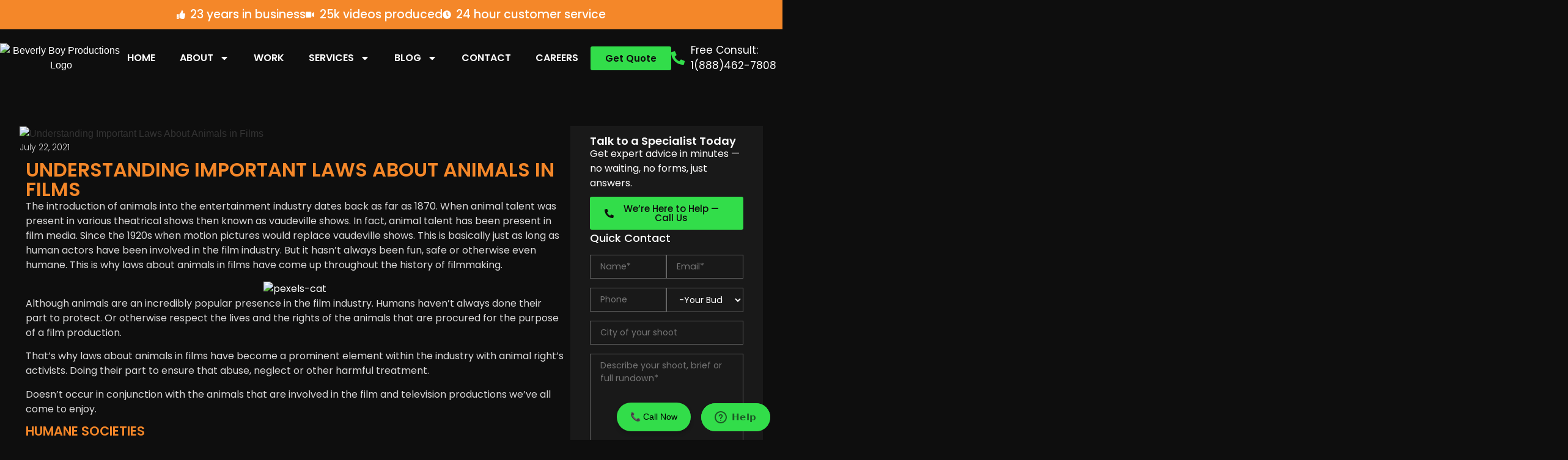

--- FILE ---
content_type: text/html; charset=UTF-8
request_url: https://player.vimeo.com/video/1045480450?color&autopause=0&loop=1&muted=0&title=0&portrait=0&byline=0&h=78caedfbfb
body_size: 6756
content:
<!DOCTYPE html>
<html lang="en">
<head>
  <meta charset="utf-8">
  <meta name="viewport" content="width=device-width,initial-scale=1,user-scalable=yes">
  
  <link rel="canonical" href="https://player.vimeo.com/video/1045480450?h=78caedfbfb">
  <meta name="googlebot" content="noindex,indexifembedded">
  
  
  <title>BBP Testimonials Ember 02 on Vimeo</title>
  <style>
      body, html, .player, .fallback {
          overflow: hidden;
          width: 100%;
          height: 100%;
          margin: 0;
          padding: 0;
      }
      .fallback {
          
              background-color: transparent;
          
      }
      .player.loading { opacity: 0; }
      .fallback iframe {
          position: fixed;
          left: 0;
          top: 0;
          width: 100%;
          height: 100%;
      }
  </style>
  <link rel="modulepreload" href="https://f.vimeocdn.com/p/4.46.26/js/player.module.js" crossorigin="anonymous">
  <link rel="modulepreload" href="https://f.vimeocdn.com/p/4.46.26/js/vendor.module.js" crossorigin="anonymous">
  <link rel="preload" href="https://f.vimeocdn.com/p/4.46.26/css/player.css" as="style">
</head>

<body>


<div class="vp-placeholder">
    <style>
        .vp-placeholder,
        .vp-placeholder-thumb,
        .vp-placeholder-thumb::before,
        .vp-placeholder-thumb::after {
            position: absolute;
            top: 0;
            bottom: 0;
            left: 0;
            right: 0;
        }
        .vp-placeholder {
            visibility: hidden;
            width: 100%;
            max-height: 100%;
            height: calc(1920 / 1080 * 100vw);
            max-width: calc(1080 / 1920 * 100vh);
            margin: auto;
        }
        .vp-placeholder-carousel {
            display: none;
            background-color: #000;
            position: absolute;
            left: 0;
            right: 0;
            bottom: -60px;
            height: 60px;
        }
    </style>

    

    
        <style>
            .vp-placeholder-thumb {
                overflow: hidden;
                width: 100%;
                max-height: 100%;
                margin: auto;
            }
            .vp-placeholder-thumb::before,
            .vp-placeholder-thumb::after {
                content: "";
                display: block;
                filter: blur(7px);
                margin: 0;
                background: url(https://i.vimeocdn.com/video/1969062594-0790cc54cab630e13ee9ca64b45fe8dc93e55317b402df27f03bb9b92afc3655-d?mw=80&q=85) 50% 50% / contain no-repeat;
            }
            .vp-placeholder-thumb::before {
                 
                margin: -30px;
            }
        </style>
    

    <div class="vp-placeholder-thumb"></div>
    <div class="vp-placeholder-carousel"></div>
    <script>function placeholderInit(t,h,d,s,n,o){var i=t.querySelector(".vp-placeholder"),v=t.querySelector(".vp-placeholder-thumb");if(h){var p=function(){try{return window.self!==window.top}catch(a){return!0}}(),w=200,y=415,r=60;if(!p&&window.innerWidth>=w&&window.innerWidth<y){i.style.bottom=r+"px",i.style.maxHeight="calc(100vh - "+r+"px)",i.style.maxWidth="calc("+n+" / "+o+" * (100vh - "+r+"px))";var f=t.querySelector(".vp-placeholder-carousel");f.style.display="block"}}if(d){var e=new Image;e.onload=function(){var a=n/o,c=e.width/e.height;if(c<=.95*a||c>=1.05*a){var l=i.getBoundingClientRect(),g=l.right-l.left,b=l.bottom-l.top,m=window.innerWidth/g*100,x=window.innerHeight/b*100;v.style.height="calc("+e.height+" / "+e.width+" * "+m+"vw)",v.style.maxWidth="calc("+e.width+" / "+e.height+" * "+x+"vh)"}i.style.visibility="visible"},e.src=s}else i.style.visibility="visible"}
</script>
    <script>placeholderInit(document,  false ,  true , "https://i.vimeocdn.com/video/1969062594-0790cc54cab630e13ee9ca64b45fe8dc93e55317b402df27f03bb9b92afc3655-d?mw=80\u0026q=85",  1080 ,  1920 );</script>
</div>

<div id="player" class="player"></div>
<script>window.playerConfig = {"cdn_url":"https://f.vimeocdn.com","vimeo_api_url":"api.vimeo.com","request":{"files":{"dash":{"cdns":{"akfire_interconnect_quic":{"avc_url":"https://vod-adaptive-ak.vimeocdn.com/exp=1770052058~acl=%2F578a2f7e-f3a3-49a0-9a66-a8c24fe3cf3d%2Fpsid%3Da3f7f7cef551ef789ca05064a83b1612615aa31a8f6177b695f7be4cbc715bd0%2F%2A~hmac=37aa5d21e910407bd1bd2dff35b91ff387844513edfe38e043c344216145e733/578a2f7e-f3a3-49a0-9a66-a8c24fe3cf3d/psid=a3f7f7cef551ef789ca05064a83b1612615aa31a8f6177b695f7be4cbc715bd0/v2/playlist/av/primary/prot/cXNyPTE/playlist.json?omit=av1-hevc\u0026pathsig=8c953e4f~SX_Nzl9BsdPaUu_tUjlm9leSbehTBtaYFjibeqNTCQ8\u0026qsr=1\u0026r=dXM%3D\u0026rh=1zDWxZ","origin":"gcs","url":"https://vod-adaptive-ak.vimeocdn.com/exp=1770052058~acl=%2F578a2f7e-f3a3-49a0-9a66-a8c24fe3cf3d%2Fpsid%3Da3f7f7cef551ef789ca05064a83b1612615aa31a8f6177b695f7be4cbc715bd0%2F%2A~hmac=37aa5d21e910407bd1bd2dff35b91ff387844513edfe38e043c344216145e733/578a2f7e-f3a3-49a0-9a66-a8c24fe3cf3d/psid=a3f7f7cef551ef789ca05064a83b1612615aa31a8f6177b695f7be4cbc715bd0/v2/playlist/av/primary/prot/cXNyPTE/playlist.json?pathsig=8c953e4f~SX_Nzl9BsdPaUu_tUjlm9leSbehTBtaYFjibeqNTCQ8\u0026qsr=1\u0026r=dXM%3D\u0026rh=1zDWxZ"},"fastly_skyfire":{"avc_url":"https://skyfire.vimeocdn.com/1770052058-0xa8ef1aeeff572d045bd3f811163d12b5a710ae47/578a2f7e-f3a3-49a0-9a66-a8c24fe3cf3d/psid=a3f7f7cef551ef789ca05064a83b1612615aa31a8f6177b695f7be4cbc715bd0/v2/playlist/av/primary/prot/cXNyPTE/playlist.json?omit=av1-hevc\u0026pathsig=8c953e4f~SX_Nzl9BsdPaUu_tUjlm9leSbehTBtaYFjibeqNTCQ8\u0026qsr=1\u0026r=dXM%3D\u0026rh=1zDWxZ","origin":"gcs","url":"https://skyfire.vimeocdn.com/1770052058-0xa8ef1aeeff572d045bd3f811163d12b5a710ae47/578a2f7e-f3a3-49a0-9a66-a8c24fe3cf3d/psid=a3f7f7cef551ef789ca05064a83b1612615aa31a8f6177b695f7be4cbc715bd0/v2/playlist/av/primary/prot/cXNyPTE/playlist.json?pathsig=8c953e4f~SX_Nzl9BsdPaUu_tUjlm9leSbehTBtaYFjibeqNTCQ8\u0026qsr=1\u0026r=dXM%3D\u0026rh=1zDWxZ"}},"default_cdn":"akfire_interconnect_quic","separate_av":true,"streams":[{"profile":"5ff7441f-4973-4241-8c2e-976ef4a572b0","id":"cf1de979-2e2c-4c17-8bf7-b2f02384c219","fps":29.98,"quality":"1080p"},{"profile":"f3f6f5f0-2e6b-4e90-994e-842d1feeabc0","id":"ec826bb2-3674-43ec-bcdb-51b6bc30fef8","fps":29.98,"quality":"720p"},{"profile":"f9e4a5d7-8043-4af3-b231-641ca735a130","id":"7949620a-bfa8-45fc-a501-45cc9ee500eb","fps":29.98,"quality":"540p"},{"profile":"c3347cdf-6c91-4ab3-8d56-737128e7a65f","id":"cb051a04-24ae-4fe3-985e-921c85ad37a4","fps":29.98,"quality":"360p"},{"profile":"d0b41bac-2bf2-4310-8113-df764d486192","id":"889401d3-fe31-4943-bc3e-e42993ebb63f","fps":29.98,"quality":"240p"}],"streams_avc":[{"profile":"f9e4a5d7-8043-4af3-b231-641ca735a130","id":"7949620a-bfa8-45fc-a501-45cc9ee500eb","fps":29.98,"quality":"540p"},{"profile":"c3347cdf-6c91-4ab3-8d56-737128e7a65f","id":"cb051a04-24ae-4fe3-985e-921c85ad37a4","fps":29.98,"quality":"360p"},{"profile":"d0b41bac-2bf2-4310-8113-df764d486192","id":"889401d3-fe31-4943-bc3e-e42993ebb63f","fps":29.98,"quality":"240p"},{"profile":"5ff7441f-4973-4241-8c2e-976ef4a572b0","id":"cf1de979-2e2c-4c17-8bf7-b2f02384c219","fps":29.98,"quality":"1080p"},{"profile":"f3f6f5f0-2e6b-4e90-994e-842d1feeabc0","id":"ec826bb2-3674-43ec-bcdb-51b6bc30fef8","fps":29.98,"quality":"720p"}]},"hls":{"captions":"https://vod-adaptive-ak.vimeocdn.com/exp=1770052058~acl=%2F578a2f7e-f3a3-49a0-9a66-a8c24fe3cf3d%2Fpsid%3Da3f7f7cef551ef789ca05064a83b1612615aa31a8f6177b695f7be4cbc715bd0%2F%2A~hmac=37aa5d21e910407bd1bd2dff35b91ff387844513edfe38e043c344216145e733/578a2f7e-f3a3-49a0-9a66-a8c24fe3cf3d/psid=a3f7f7cef551ef789ca05064a83b1612615aa31a8f6177b695f7be4cbc715bd0/v2/playlist/av/primary/sub/206177508-c-en-x-autogen/prot/cXNyPTE/playlist.m3u8?ext-subs=1\u0026locale=en\u0026omit=opus\u0026pathsig=8c953e4f~3264_31Aee2B9fn15CBsmIGOQLKRa6twt7neRaRuQ3Y\u0026qsr=1\u0026r=dXM%3D\u0026rh=1zDWxZ\u0026sf=fmp4","cdns":{"akfire_interconnect_quic":{"avc_url":"https://vod-adaptive-ak.vimeocdn.com/exp=1770052058~acl=%2F578a2f7e-f3a3-49a0-9a66-a8c24fe3cf3d%2Fpsid%3Da3f7f7cef551ef789ca05064a83b1612615aa31a8f6177b695f7be4cbc715bd0%2F%2A~hmac=37aa5d21e910407bd1bd2dff35b91ff387844513edfe38e043c344216145e733/578a2f7e-f3a3-49a0-9a66-a8c24fe3cf3d/psid=a3f7f7cef551ef789ca05064a83b1612615aa31a8f6177b695f7be4cbc715bd0/v2/playlist/av/primary/sub/206177508-c-en-x-autogen/prot/cXNyPTE/playlist.m3u8?ext-subs=1\u0026locale=en\u0026omit=av1-hevc-opus\u0026pathsig=8c953e4f~3264_31Aee2B9fn15CBsmIGOQLKRa6twt7neRaRuQ3Y\u0026qsr=1\u0026r=dXM%3D\u0026rh=1zDWxZ\u0026sf=fmp4","captions":"https://vod-adaptive-ak.vimeocdn.com/exp=1770052058~acl=%2F578a2f7e-f3a3-49a0-9a66-a8c24fe3cf3d%2Fpsid%3Da3f7f7cef551ef789ca05064a83b1612615aa31a8f6177b695f7be4cbc715bd0%2F%2A~hmac=37aa5d21e910407bd1bd2dff35b91ff387844513edfe38e043c344216145e733/578a2f7e-f3a3-49a0-9a66-a8c24fe3cf3d/psid=a3f7f7cef551ef789ca05064a83b1612615aa31a8f6177b695f7be4cbc715bd0/v2/playlist/av/primary/sub/206177508-c-en-x-autogen/prot/cXNyPTE/playlist.m3u8?ext-subs=1\u0026locale=en\u0026omit=opus\u0026pathsig=8c953e4f~3264_31Aee2B9fn15CBsmIGOQLKRa6twt7neRaRuQ3Y\u0026qsr=1\u0026r=dXM%3D\u0026rh=1zDWxZ\u0026sf=fmp4","origin":"gcs","url":"https://vod-adaptive-ak.vimeocdn.com/exp=1770052058~acl=%2F578a2f7e-f3a3-49a0-9a66-a8c24fe3cf3d%2Fpsid%3Da3f7f7cef551ef789ca05064a83b1612615aa31a8f6177b695f7be4cbc715bd0%2F%2A~hmac=37aa5d21e910407bd1bd2dff35b91ff387844513edfe38e043c344216145e733/578a2f7e-f3a3-49a0-9a66-a8c24fe3cf3d/psid=a3f7f7cef551ef789ca05064a83b1612615aa31a8f6177b695f7be4cbc715bd0/v2/playlist/av/primary/sub/206177508-c-en-x-autogen/prot/cXNyPTE/playlist.m3u8?ext-subs=1\u0026locale=en\u0026omit=opus\u0026pathsig=8c953e4f~3264_31Aee2B9fn15CBsmIGOQLKRa6twt7neRaRuQ3Y\u0026qsr=1\u0026r=dXM%3D\u0026rh=1zDWxZ\u0026sf=fmp4"},"fastly_skyfire":{"avc_url":"https://skyfire.vimeocdn.com/1770052058-0xa8ef1aeeff572d045bd3f811163d12b5a710ae47/578a2f7e-f3a3-49a0-9a66-a8c24fe3cf3d/psid=a3f7f7cef551ef789ca05064a83b1612615aa31a8f6177b695f7be4cbc715bd0/v2/playlist/av/primary/sub/206177508-c-en-x-autogen/prot/cXNyPTE/playlist.m3u8?ext-subs=1\u0026locale=en\u0026omit=av1-hevc-opus\u0026pathsig=8c953e4f~3264_31Aee2B9fn15CBsmIGOQLKRa6twt7neRaRuQ3Y\u0026qsr=1\u0026r=dXM%3D\u0026rh=1zDWxZ\u0026sf=fmp4","captions":"https://skyfire.vimeocdn.com/1770052058-0xa8ef1aeeff572d045bd3f811163d12b5a710ae47/578a2f7e-f3a3-49a0-9a66-a8c24fe3cf3d/psid=a3f7f7cef551ef789ca05064a83b1612615aa31a8f6177b695f7be4cbc715bd0/v2/playlist/av/primary/sub/206177508-c-en-x-autogen/prot/cXNyPTE/playlist.m3u8?ext-subs=1\u0026locale=en\u0026omit=opus\u0026pathsig=8c953e4f~3264_31Aee2B9fn15CBsmIGOQLKRa6twt7neRaRuQ3Y\u0026qsr=1\u0026r=dXM%3D\u0026rh=1zDWxZ\u0026sf=fmp4","origin":"gcs","url":"https://skyfire.vimeocdn.com/1770052058-0xa8ef1aeeff572d045bd3f811163d12b5a710ae47/578a2f7e-f3a3-49a0-9a66-a8c24fe3cf3d/psid=a3f7f7cef551ef789ca05064a83b1612615aa31a8f6177b695f7be4cbc715bd0/v2/playlist/av/primary/sub/206177508-c-en-x-autogen/prot/cXNyPTE/playlist.m3u8?ext-subs=1\u0026locale=en\u0026omit=opus\u0026pathsig=8c953e4f~3264_31Aee2B9fn15CBsmIGOQLKRa6twt7neRaRuQ3Y\u0026qsr=1\u0026r=dXM%3D\u0026rh=1zDWxZ\u0026sf=fmp4"}},"default_cdn":"akfire_interconnect_quic","separate_av":true}},"file_codecs":{"av1":[],"avc":["7949620a-bfa8-45fc-a501-45cc9ee500eb","cb051a04-24ae-4fe3-985e-921c85ad37a4","889401d3-fe31-4943-bc3e-e42993ebb63f","cf1de979-2e2c-4c17-8bf7-b2f02384c219","ec826bb2-3674-43ec-bcdb-51b6bc30fef8"],"hevc":{"dvh1":[],"hdr":[],"sdr":[]}},"lang":"en","referrer":"https://beverlyboy.com/filmmaking/understanding-important-laws-about-animals-in-films/","cookie_domain":".vimeo.com","signature":"f0cf5da65de522777211f5fa8c58c90a","timestamp":1770048458,"expires":3600,"text_tracks":[{"id":206177508,"lang":"en-x-autogen","url":"https://captions.vimeo.com/captions/206177508.vtt?expires=1770052058\u0026sig=bd86eac328bce31ed571adceb50448ec5d70084c","kind":"captions","label":"English (auto-generated)","provenance":"ai_generated","default":true}],"thumb_preview":{"url":"https://videoapi-sprites.vimeocdn.com/video-sprites/image/c50ed71b-100f-45cf-b038-fbb9a59bbeea.0.jpeg?ClientID=sulu\u0026Expires=1770052058\u0026Signature=01ce21689360ba35e13fe88946f1740552976b86","height":2640,"width":1485,"frame_height":240,"frame_width":135,"columns":11,"frames":120},"currency":"USD","session":"a72d0f32f01df30b19b3a65f7c30c79b0c73d1a31770048458","cookie":{"volume":1,"quality":null,"hd":0,"captions":null,"transcript":null,"captions_styles":{"color":null,"fontSize":null,"fontFamily":null,"fontOpacity":null,"bgOpacity":null,"windowColor":null,"windowOpacity":null,"bgColor":null,"edgeStyle":null},"audio_language":null,"audio_kind":null,"qoe_survey_vote":0},"build":{"backend":"31e9776","js":"4.46.26"},"urls":{"js":"https://f.vimeocdn.com/p/4.46.26/js/player.js","js_base":"https://f.vimeocdn.com/p/4.46.26/js","js_module":"https://f.vimeocdn.com/p/4.46.26/js/player.module.js","js_vendor_module":"https://f.vimeocdn.com/p/4.46.26/js/vendor.module.js","locales_js":{"de-DE":"https://f.vimeocdn.com/p/4.46.26/js/player.de-DE.js","en":"https://f.vimeocdn.com/p/4.46.26/js/player.js","es":"https://f.vimeocdn.com/p/4.46.26/js/player.es.js","fr-FR":"https://f.vimeocdn.com/p/4.46.26/js/player.fr-FR.js","ja-JP":"https://f.vimeocdn.com/p/4.46.26/js/player.ja-JP.js","ko-KR":"https://f.vimeocdn.com/p/4.46.26/js/player.ko-KR.js","pt-BR":"https://f.vimeocdn.com/p/4.46.26/js/player.pt-BR.js","zh-CN":"https://f.vimeocdn.com/p/4.46.26/js/player.zh-CN.js"},"ambisonics_js":"https://f.vimeocdn.com/p/external/ambisonics.min.js","barebone_js":"https://f.vimeocdn.com/p/4.46.26/js/barebone.js","chromeless_js":"https://f.vimeocdn.com/p/4.46.26/js/chromeless.js","three_js":"https://f.vimeocdn.com/p/external/three.rvimeo.min.js","vuid_js":"https://f.vimeocdn.com/js_opt/modules/utils/vuid.min.js","hive_sdk":"https://f.vimeocdn.com/p/external/hive-sdk.js","hive_interceptor":"https://f.vimeocdn.com/p/external/hive-interceptor.js","proxy":"https://player.vimeo.com/static/proxy.html","css":"https://f.vimeocdn.com/p/4.46.26/css/player.css","chromeless_css":"https://f.vimeocdn.com/p/4.46.26/css/chromeless.css","fresnel":"https://arclight.vimeo.com/add/player-stats","player_telemetry_url":"https://arclight.vimeo.com/player-events","telemetry_base":"https://lensflare.vimeo.com"},"flags":{"plays":1,"dnt":0,"autohide_controls":0,"preload_video":"metadata_on_hover","qoe_survey_forced":0,"ai_widget":0,"ecdn_delta_updates":0,"disable_mms":0,"check_clip_skipping_forward":0},"country":"US","client":{"ip":"3.128.190.134"},"ab_tests":{"cross_origin_texttracks":{"group":"variant","track":false,"data":null}},"atid":"1876566814.1770048458","ai_widget_signature":"58ab774a6a3bb6214cebc1f8ea8d462df7b6ab8326578a7c58c4a860e8ef314a_1770052058","config_refresh_url":"https://player.vimeo.com/video/1045480450/config/request?atid=1876566814.1770048458\u0026expires=3600\u0026referrer=https%3A%2F%2Fbeverlyboy.com%2Ffilmmaking%2Funderstanding-important-laws-about-animals-in-films%2F\u0026session=a72d0f32f01df30b19b3a65f7c30c79b0c73d1a31770048458\u0026signature=f0cf5da65de522777211f5fa8c58c90a\u0026time=1770048458\u0026v=1"},"player_url":"player.vimeo.com","video":{"id":1045480450,"title":"BBP Testimonials Ember 02","width":1080,"height":1920,"duration":36,"url":"","share_url":"https://vimeo.com/1045480450/78caedfbfb","embed_code":"\u003ciframe title=\"vimeo-player\" src=\"https://player.vimeo.com/video/1045480450?h=78caedfbfb\" width=\"640\" height=\"360\" frameborder=\"0\" referrerpolicy=\"strict-origin-when-cross-origin\" allow=\"autoplay; fullscreen; picture-in-picture; clipboard-write; encrypted-media; web-share\"   allowfullscreen\u003e\u003c/iframe\u003e","default_to_hd":0,"privacy":"unlisted","embed_permission":"whitelist","thumbnail_url":"https://i.vimeocdn.com/video/1969062594-0790cc54cab630e13ee9ca64b45fe8dc93e55317b402df27f03bb9b92afc3655-d","owner":{"id":121547856,"name":"Team Beverly Boy","img":"https://i.vimeocdn.com/portrait/86969476_60x60?subrect=239%2C49%2C856%2C666\u0026r=cover\u0026sig=ba875f0c20622bf37e84240e59d04da86801c280138316488cc55f67cc17db6d\u0026v=1\u0026region=us","img_2x":"https://i.vimeocdn.com/portrait/86969476_60x60?subrect=239%2C49%2C856%2C666\u0026r=cover\u0026sig=ba875f0c20622bf37e84240e59d04da86801c280138316488cc55f67cc17db6d\u0026v=1\u0026region=us","url":"https://vimeo.com/user121547856","account_type":"business"},"spatial":0,"live_event":null,"version":{"current":null,"available":[{"id":980215211,"file_id":3858653831,"is_current":true}]},"unlisted_hash":"78caedfbfb","rating":{"id":3},"fps":29.98,"bypass_token":"eyJ0eXAiOiJKV1QiLCJhbGciOiJIUzI1NiJ9.eyJjbGlwX2lkIjoxMDQ1NDgwNDUwLCJleHAiOjE3NzAwNTIwODB9.q2RrbKSzTDS-MR9bny9Ee_M8jgCLwh0DvYWTkDDZ1Dc","channel_layout":"stereo","ai":0,"locale":"en"},"user":{"id":0,"team_id":0,"team_origin_user_id":0,"account_type":"none","liked":0,"watch_later":0,"owner":0,"mod":0,"logged_in":0,"private_mode_enabled":0,"vimeo_api_client_token":"eyJhbGciOiJIUzI1NiIsInR5cCI6IkpXVCJ9.eyJzZXNzaW9uX2lkIjoiYTcyZDBmMzJmMDFkZjMwYjE5YjNhNjVmN2MzMGM3OWIwYzczZDFhMzE3NzAwNDg0NTgiLCJleHAiOjE3NzAwNTIwNTgsImFwcF9pZCI6MTE4MzU5LCJzY29wZXMiOiJwdWJsaWMgc3RhdHMifQ.z8UVWUiUHDMW4Inop6UnwvLAzUhgH8BEY-u5ErADmoM"},"view":1,"vimeo_url":"vimeo.com","embed":{"audio_track":"","autoplay":0,"autopause":0,"dnt":0,"editor":0,"keyboard":1,"log_plays":1,"loop":1,"muted":0,"on_site":0,"texttrack":"","transparent":1,"outro":"beginning","playsinline":1,"quality":null,"player_id":"","api":null,"app_id":"","color":"ff6d06","color_one":"000000","color_two":"ff6d06","color_three":"ffffff","color_four":"000000","context":"embed.main","settings":{"auto_pip":1,"badge":0,"byline":0,"collections":0,"color":0,"force_color_one":0,"force_color_two":0,"force_color_three":0,"force_color_four":0,"embed":0,"fullscreen":1,"like":0,"logo":0,"playbar":1,"portrait":0,"pip":1,"share":0,"spatial_compass":0,"spatial_label":0,"speed":0,"title":0,"volume":1,"watch_later":0,"watch_full_video":1,"controls":1,"airplay":1,"audio_tracks":1,"chapters":1,"chromecast":1,"cc":1,"transcript":1,"quality":1,"play_button_position":0,"ask_ai":0,"skipping_forward":1,"debug_payload_collection_policy":"default"},"create_interactive":{"has_create_interactive":false,"viddata_url":""},"min_quality":null,"max_quality":null,"initial_quality":null,"prefer_mms":1}}</script>
<script>const fullscreenSupported="exitFullscreen"in document||"webkitExitFullscreen"in document||"webkitCancelFullScreen"in document||"mozCancelFullScreen"in document||"msExitFullscreen"in document||"webkitEnterFullScreen"in document.createElement("video");var isIE=checkIE(window.navigator.userAgent),incompatibleBrowser=!fullscreenSupported||isIE;window.noModuleLoading=!1,window.dynamicImportSupported=!1,window.cssLayersSupported=typeof CSSLayerBlockRule<"u",window.isInIFrame=function(){try{return window.self!==window.top}catch(e){return!0}}(),!window.isInIFrame&&/twitter/i.test(navigator.userAgent)&&window.playerConfig.video.url&&(window.location=window.playerConfig.video.url),window.playerConfig.request.lang&&document.documentElement.setAttribute("lang",window.playerConfig.request.lang),window.loadScript=function(e){var n=document.getElementsByTagName("script")[0];n&&n.parentNode?n.parentNode.insertBefore(e,n):document.head.appendChild(e)},window.loadVUID=function(){if(!window.playerConfig.request.flags.dnt&&!window.playerConfig.embed.dnt){window._vuid=[["pid",window.playerConfig.request.session]];var e=document.createElement("script");e.async=!0,e.src=window.playerConfig.request.urls.vuid_js,window.loadScript(e)}},window.loadCSS=function(e,n){var i={cssDone:!1,startTime:new Date().getTime(),link:e.createElement("link")};return i.link.rel="stylesheet",i.link.href=n,e.getElementsByTagName("head")[0].appendChild(i.link),i.link.onload=function(){i.cssDone=!0},i},window.loadLegacyJS=function(e,n){if(incompatibleBrowser){var i=e.querySelector(".vp-placeholder");i&&i.parentNode&&i.parentNode.removeChild(i);let a=`/video/${window.playerConfig.video.id}/fallback`;window.playerConfig.request.referrer&&(a+=`?referrer=${window.playerConfig.request.referrer}`),n.innerHTML=`<div class="fallback"><iframe title="unsupported message" src="${a}" frameborder="0"></iframe></div>`}else{n.className="player loading";var t=window.loadCSS(e,window.playerConfig.request.urls.css),r=e.createElement("script"),o=!1;r.src=window.playerConfig.request.urls.js,window.loadScript(r),r["onreadystatechange"in r?"onreadystatechange":"onload"]=function(){!o&&(!this.readyState||this.readyState==="loaded"||this.readyState==="complete")&&(o=!0,playerObject=new VimeoPlayer(n,window.playerConfig,t.cssDone||{link:t.link,startTime:t.startTime}))},window.loadVUID()}};function checkIE(e){e=e&&e.toLowerCase?e.toLowerCase():"";function n(r){return r=r.toLowerCase(),new RegExp(r).test(e);return browserRegEx}var i=n("msie")?parseFloat(e.replace(/^.*msie (\d+).*$/,"$1")):!1,t=n("trident")?parseFloat(e.replace(/^.*trident\/(\d+)\.(\d+).*$/,"$1.$2"))+4:!1;return i||t}
</script>
<script nomodule>
  window.noModuleLoading = true;
  var playerEl = document.getElementById('player');
  window.loadLegacyJS(document, playerEl);
</script>
<script type="module">try{import("").catch(()=>{})}catch(t){}window.dynamicImportSupported=!0;
</script>
<script type="module">if(!window.dynamicImportSupported||!window.cssLayersSupported){if(!window.noModuleLoading){window.noModuleLoading=!0;var playerEl=document.getElementById("player");window.loadLegacyJS(document,playerEl)}var moduleScriptLoader=document.getElementById("js-module-block");moduleScriptLoader&&moduleScriptLoader.parentElement.removeChild(moduleScriptLoader)}
</script>
<script type="module" id="js-module-block">if(!window.noModuleLoading&&window.dynamicImportSupported&&window.cssLayersSupported){const n=document.getElementById("player"),e=window.loadCSS(document,window.playerConfig.request.urls.css);import(window.playerConfig.request.urls.js_module).then(function(o){new o.VimeoPlayer(n,window.playerConfig,e.cssDone||{link:e.link,startTime:e.startTime}),window.loadVUID()}).catch(function(o){throw/TypeError:[A-z ]+import[A-z ]+module/gi.test(o)&&window.loadLegacyJS(document,n),o})}
</script>

<script type="application/ld+json">{"embedUrl":"https://player.vimeo.com/video/1045480450?h=78caedfbfb","thumbnailUrl":"https://i.vimeocdn.com/video/1969062594-0790cc54cab630e13ee9ca64b45fe8dc93e55317b402df27f03bb9b92afc3655-d?f=webp","name":"BBP Testimonials Ember 02","description":"This is \"BBP Testimonials Ember 02\" by \"Team Beverly Boy\" on Vimeo, the home for high quality videos and the people who love them.","duration":"PT36S","uploadDate":"2025-01-09T15:30:00-05:00","@context":"https://schema.org/","@type":"VideoObject"}</script>

</body>
</html>


--- FILE ---
content_type: text/html; charset=UTF-8
request_url: https://player.vimeo.com/video/1045465808?color&autopause=0&loop=1&muted=0&title=0&portrait=0&byline=0&h=c2731e4edc
body_size: 6767
content:
<!DOCTYPE html>
<html lang="en">
<head>
  <meta charset="utf-8">
  <meta name="viewport" content="width=device-width,initial-scale=1,user-scalable=yes">
  
  <link rel="canonical" href="https://player.vimeo.com/video/1045465808?h=c2731e4edc">
  <meta name="googlebot" content="noindex,indexifembedded">
  
  
  <title>BBP Testimonial Interview on Vimeo</title>
  <style>
      body, html, .player, .fallback {
          overflow: hidden;
          width: 100%;
          height: 100%;
          margin: 0;
          padding: 0;
      }
      .fallback {
          
              background-color: transparent;
          
      }
      .player.loading { opacity: 0; }
      .fallback iframe {
          position: fixed;
          left: 0;
          top: 0;
          width: 100%;
          height: 100%;
      }
  </style>
  <link rel="modulepreload" href="https://f.vimeocdn.com/p/4.46.26/js/player.module.js" crossorigin="anonymous">
  <link rel="modulepreload" href="https://f.vimeocdn.com/p/4.46.26/js/vendor.module.js" crossorigin="anonymous">
  <link rel="preload" href="https://f.vimeocdn.com/p/4.46.26/css/player.css" as="style">
</head>

<body>


<div class="vp-placeholder">
    <style>
        .vp-placeholder,
        .vp-placeholder-thumb,
        .vp-placeholder-thumb::before,
        .vp-placeholder-thumb::after {
            position: absolute;
            top: 0;
            bottom: 0;
            left: 0;
            right: 0;
        }
        .vp-placeholder {
            visibility: hidden;
            width: 100%;
            max-height: 100%;
            height: calc(1920 / 1080 * 100vw);
            max-width: calc(1080 / 1920 * 100vh);
            margin: auto;
        }
        .vp-placeholder-carousel {
            display: none;
            background-color: #000;
            position: absolute;
            left: 0;
            right: 0;
            bottom: -60px;
            height: 60px;
        }
    </style>

    

    
        <style>
            .vp-placeholder-thumb {
                overflow: hidden;
                width: 100%;
                max-height: 100%;
                margin: auto;
            }
            .vp-placeholder-thumb::before,
            .vp-placeholder-thumb::after {
                content: "";
                display: block;
                filter: blur(7px);
                margin: 0;
                background: url(https://i.vimeocdn.com/video/1969047295-dca412d176874aedeac225da78e0c01a97272c8846c7831890c19c2cf96904a1-d?mw=80&q=85) 50% 50% / contain no-repeat;
            }
            .vp-placeholder-thumb::before {
                 
                margin: -30px;
            }
        </style>
    

    <div class="vp-placeholder-thumb"></div>
    <div class="vp-placeholder-carousel"></div>
    <script>function placeholderInit(t,h,d,s,n,o){var i=t.querySelector(".vp-placeholder"),v=t.querySelector(".vp-placeholder-thumb");if(h){var p=function(){try{return window.self!==window.top}catch(a){return!0}}(),w=200,y=415,r=60;if(!p&&window.innerWidth>=w&&window.innerWidth<y){i.style.bottom=r+"px",i.style.maxHeight="calc(100vh - "+r+"px)",i.style.maxWidth="calc("+n+" / "+o+" * (100vh - "+r+"px))";var f=t.querySelector(".vp-placeholder-carousel");f.style.display="block"}}if(d){var e=new Image;e.onload=function(){var a=n/o,c=e.width/e.height;if(c<=.95*a||c>=1.05*a){var l=i.getBoundingClientRect(),g=l.right-l.left,b=l.bottom-l.top,m=window.innerWidth/g*100,x=window.innerHeight/b*100;v.style.height="calc("+e.height+" / "+e.width+" * "+m+"vw)",v.style.maxWidth="calc("+e.width+" / "+e.height+" * "+x+"vh)"}i.style.visibility="visible"},e.src=s}else i.style.visibility="visible"}
</script>
    <script>placeholderInit(document,  false ,  true , "https://i.vimeocdn.com/video/1969047295-dca412d176874aedeac225da78e0c01a97272c8846c7831890c19c2cf96904a1-d?mw=80\u0026q=85",  1080 ,  1920 );</script>
</div>

<div id="player" class="player"></div>
<script>window.playerConfig = {"cdn_url":"https://f.vimeocdn.com","vimeo_api_url":"api.vimeo.com","request":{"files":{"dash":{"cdns":{"akfire_interconnect_quic":{"avc_url":"https://vod-adaptive-ak.vimeocdn.com/exp=1770052058~acl=%2Fdfd67f00-823b-4ce0-8c70-d9e9ec62a928%2Fpsid%3Dbafff80bcd2d698448fe41568c2887722b62e4902f0da1c89521a4f640ce8b47%2F%2A~hmac=329bda633d1edd99cb2deedbe1ade7d3aa1f85ed7a6bc8f81b56de3aa9bdc014/dfd67f00-823b-4ce0-8c70-d9e9ec62a928/psid=bafff80bcd2d698448fe41568c2887722b62e4902f0da1c89521a4f640ce8b47/v2/playlist/av/primary/prot/cXNyPTE/playlist.json?omit=av1-hevc\u0026pathsig=8c953e4f~sQMJDJIlkbZ_tSOwbMH_fTmNPGscycMu-Z1KnLKuqfk\u0026qsr=1\u0026r=dXM%3D\u0026rh=9vWsh","origin":"gcs","url":"https://vod-adaptive-ak.vimeocdn.com/exp=1770052058~acl=%2Fdfd67f00-823b-4ce0-8c70-d9e9ec62a928%2Fpsid%3Dbafff80bcd2d698448fe41568c2887722b62e4902f0da1c89521a4f640ce8b47%2F%2A~hmac=329bda633d1edd99cb2deedbe1ade7d3aa1f85ed7a6bc8f81b56de3aa9bdc014/dfd67f00-823b-4ce0-8c70-d9e9ec62a928/psid=bafff80bcd2d698448fe41568c2887722b62e4902f0da1c89521a4f640ce8b47/v2/playlist/av/primary/prot/cXNyPTE/playlist.json?pathsig=8c953e4f~sQMJDJIlkbZ_tSOwbMH_fTmNPGscycMu-Z1KnLKuqfk\u0026qsr=1\u0026r=dXM%3D\u0026rh=9vWsh"},"fastly_skyfire":{"avc_url":"https://skyfire.vimeocdn.com/1770052058-0xbb3e1217edc814c3ea9ffcaf0e7ce235796ad13c/dfd67f00-823b-4ce0-8c70-d9e9ec62a928/psid=bafff80bcd2d698448fe41568c2887722b62e4902f0da1c89521a4f640ce8b47/v2/playlist/av/primary/prot/cXNyPTE/playlist.json?omit=av1-hevc\u0026pathsig=8c953e4f~sQMJDJIlkbZ_tSOwbMH_fTmNPGscycMu-Z1KnLKuqfk\u0026qsr=1\u0026r=dXM%3D\u0026rh=9vWsh","origin":"gcs","url":"https://skyfire.vimeocdn.com/1770052058-0xbb3e1217edc814c3ea9ffcaf0e7ce235796ad13c/dfd67f00-823b-4ce0-8c70-d9e9ec62a928/psid=bafff80bcd2d698448fe41568c2887722b62e4902f0da1c89521a4f640ce8b47/v2/playlist/av/primary/prot/cXNyPTE/playlist.json?pathsig=8c953e4f~sQMJDJIlkbZ_tSOwbMH_fTmNPGscycMu-Z1KnLKuqfk\u0026qsr=1\u0026r=dXM%3D\u0026rh=9vWsh"}},"default_cdn":"akfire_interconnect_quic","separate_av":true,"streams":[{"profile":"d0b41bac-2bf2-4310-8113-df764d486192","id":"6d0213d2-b58d-4bfb-8eaa-1971fe309562","fps":23.98,"quality":"240p"},{"profile":"f9e4a5d7-8043-4af3-b231-641ca735a130","id":"f566021a-472c-4b11-b620-9db677b309bd","fps":23.98,"quality":"540p"},{"profile":"f3f6f5f0-2e6b-4e90-994e-842d1feeabc0","id":"87d871dd-5f1c-4eaf-8558-deb18e22d999","fps":23.98,"quality":"720p"},{"profile":"c3347cdf-6c91-4ab3-8d56-737128e7a65f","id":"1c615184-9faa-4268-843b-18f7e80ae795","fps":23.98,"quality":"360p"},{"profile":"5ff7441f-4973-4241-8c2e-976ef4a572b0","id":"5aa39bcb-3a7f-416b-8ea7-42cd07032ebb","fps":23.98,"quality":"1080p"}],"streams_avc":[{"profile":"d0b41bac-2bf2-4310-8113-df764d486192","id":"6d0213d2-b58d-4bfb-8eaa-1971fe309562","fps":23.98,"quality":"240p"},{"profile":"f9e4a5d7-8043-4af3-b231-641ca735a130","id":"f566021a-472c-4b11-b620-9db677b309bd","fps":23.98,"quality":"540p"},{"profile":"f3f6f5f0-2e6b-4e90-994e-842d1feeabc0","id":"87d871dd-5f1c-4eaf-8558-deb18e22d999","fps":23.98,"quality":"720p"},{"profile":"c3347cdf-6c91-4ab3-8d56-737128e7a65f","id":"1c615184-9faa-4268-843b-18f7e80ae795","fps":23.98,"quality":"360p"},{"profile":"5ff7441f-4973-4241-8c2e-976ef4a572b0","id":"5aa39bcb-3a7f-416b-8ea7-42cd07032ebb","fps":23.98,"quality":"1080p"}]},"hls":{"captions":"https://vod-adaptive-ak.vimeocdn.com/exp=1770052058~acl=%2Fdfd67f00-823b-4ce0-8c70-d9e9ec62a928%2Fpsid%3Dbafff80bcd2d698448fe41568c2887722b62e4902f0da1c89521a4f640ce8b47%2F%2A~hmac=329bda633d1edd99cb2deedbe1ade7d3aa1f85ed7a6bc8f81b56de3aa9bdc014/dfd67f00-823b-4ce0-8c70-d9e9ec62a928/psid=bafff80bcd2d698448fe41568c2887722b62e4902f0da1c89521a4f640ce8b47/v2/playlist/av/primary/sub/206198530-c-en-x-autogen/prot/cXNyPTE/playlist.m3u8?ext-subs=1\u0026locale=en\u0026omit=opus\u0026pathsig=8c953e4f~GSi-EvfBXoiYxfPZFv8pyCaajQtFCODwKH_QSAH59CI\u0026qsr=1\u0026r=dXM%3D\u0026rh=9vWsh\u0026sf=fmp4","cdns":{"akfire_interconnect_quic":{"avc_url":"https://vod-adaptive-ak.vimeocdn.com/exp=1770052058~acl=%2Fdfd67f00-823b-4ce0-8c70-d9e9ec62a928%2Fpsid%3Dbafff80bcd2d698448fe41568c2887722b62e4902f0da1c89521a4f640ce8b47%2F%2A~hmac=329bda633d1edd99cb2deedbe1ade7d3aa1f85ed7a6bc8f81b56de3aa9bdc014/dfd67f00-823b-4ce0-8c70-d9e9ec62a928/psid=bafff80bcd2d698448fe41568c2887722b62e4902f0da1c89521a4f640ce8b47/v2/playlist/av/primary/sub/206198530-c-en-x-autogen/prot/cXNyPTE/playlist.m3u8?ext-subs=1\u0026locale=en\u0026omit=av1-hevc-opus\u0026pathsig=8c953e4f~GSi-EvfBXoiYxfPZFv8pyCaajQtFCODwKH_QSAH59CI\u0026qsr=1\u0026r=dXM%3D\u0026rh=9vWsh\u0026sf=fmp4","captions":"https://vod-adaptive-ak.vimeocdn.com/exp=1770052058~acl=%2Fdfd67f00-823b-4ce0-8c70-d9e9ec62a928%2Fpsid%3Dbafff80bcd2d698448fe41568c2887722b62e4902f0da1c89521a4f640ce8b47%2F%2A~hmac=329bda633d1edd99cb2deedbe1ade7d3aa1f85ed7a6bc8f81b56de3aa9bdc014/dfd67f00-823b-4ce0-8c70-d9e9ec62a928/psid=bafff80bcd2d698448fe41568c2887722b62e4902f0da1c89521a4f640ce8b47/v2/playlist/av/primary/sub/206198530-c-en-x-autogen/prot/cXNyPTE/playlist.m3u8?ext-subs=1\u0026locale=en\u0026omit=opus\u0026pathsig=8c953e4f~GSi-EvfBXoiYxfPZFv8pyCaajQtFCODwKH_QSAH59CI\u0026qsr=1\u0026r=dXM%3D\u0026rh=9vWsh\u0026sf=fmp4","origin":"gcs","url":"https://vod-adaptive-ak.vimeocdn.com/exp=1770052058~acl=%2Fdfd67f00-823b-4ce0-8c70-d9e9ec62a928%2Fpsid%3Dbafff80bcd2d698448fe41568c2887722b62e4902f0da1c89521a4f640ce8b47%2F%2A~hmac=329bda633d1edd99cb2deedbe1ade7d3aa1f85ed7a6bc8f81b56de3aa9bdc014/dfd67f00-823b-4ce0-8c70-d9e9ec62a928/psid=bafff80bcd2d698448fe41568c2887722b62e4902f0da1c89521a4f640ce8b47/v2/playlist/av/primary/sub/206198530-c-en-x-autogen/prot/cXNyPTE/playlist.m3u8?ext-subs=1\u0026locale=en\u0026omit=opus\u0026pathsig=8c953e4f~GSi-EvfBXoiYxfPZFv8pyCaajQtFCODwKH_QSAH59CI\u0026qsr=1\u0026r=dXM%3D\u0026rh=9vWsh\u0026sf=fmp4"},"fastly_skyfire":{"avc_url":"https://skyfire.vimeocdn.com/1770052058-0xbb3e1217edc814c3ea9ffcaf0e7ce235796ad13c/dfd67f00-823b-4ce0-8c70-d9e9ec62a928/psid=bafff80bcd2d698448fe41568c2887722b62e4902f0da1c89521a4f640ce8b47/v2/playlist/av/primary/sub/206198530-c-en-x-autogen/prot/cXNyPTE/playlist.m3u8?ext-subs=1\u0026locale=en\u0026omit=av1-hevc-opus\u0026pathsig=8c953e4f~GSi-EvfBXoiYxfPZFv8pyCaajQtFCODwKH_QSAH59CI\u0026qsr=1\u0026r=dXM%3D\u0026rh=9vWsh\u0026sf=fmp4","captions":"https://skyfire.vimeocdn.com/1770052058-0xbb3e1217edc814c3ea9ffcaf0e7ce235796ad13c/dfd67f00-823b-4ce0-8c70-d9e9ec62a928/psid=bafff80bcd2d698448fe41568c2887722b62e4902f0da1c89521a4f640ce8b47/v2/playlist/av/primary/sub/206198530-c-en-x-autogen/prot/cXNyPTE/playlist.m3u8?ext-subs=1\u0026locale=en\u0026omit=opus\u0026pathsig=8c953e4f~GSi-EvfBXoiYxfPZFv8pyCaajQtFCODwKH_QSAH59CI\u0026qsr=1\u0026r=dXM%3D\u0026rh=9vWsh\u0026sf=fmp4","origin":"gcs","url":"https://skyfire.vimeocdn.com/1770052058-0xbb3e1217edc814c3ea9ffcaf0e7ce235796ad13c/dfd67f00-823b-4ce0-8c70-d9e9ec62a928/psid=bafff80bcd2d698448fe41568c2887722b62e4902f0da1c89521a4f640ce8b47/v2/playlist/av/primary/sub/206198530-c-en-x-autogen/prot/cXNyPTE/playlist.m3u8?ext-subs=1\u0026locale=en\u0026omit=opus\u0026pathsig=8c953e4f~GSi-EvfBXoiYxfPZFv8pyCaajQtFCODwKH_QSAH59CI\u0026qsr=1\u0026r=dXM%3D\u0026rh=9vWsh\u0026sf=fmp4"}},"default_cdn":"akfire_interconnect_quic","separate_av":true}},"file_codecs":{"av1":[],"avc":["6d0213d2-b58d-4bfb-8eaa-1971fe309562","f566021a-472c-4b11-b620-9db677b309bd","87d871dd-5f1c-4eaf-8558-deb18e22d999","1c615184-9faa-4268-843b-18f7e80ae795","5aa39bcb-3a7f-416b-8ea7-42cd07032ebb"],"hevc":{"dvh1":[],"hdr":[],"sdr":[]}},"lang":"en","referrer":"https://beverlyboy.com/filmmaking/understanding-important-laws-about-animals-in-films/","cookie_domain":".vimeo.com","signature":"983501f25dfb2995e6cae995865b694d","timestamp":1770048458,"expires":3600,"text_tracks":[{"id":206198530,"lang":"en-x-autogen","url":"https://captions.vimeo.com/captions/206198530.vtt?expires=1770052058\u0026sig=18dbbc2e1ff210365c6f468f24575051e7484b52","kind":"captions","label":"English (auto-generated)","provenance":"ai_generated","default":true}],"thumb_preview":{"url":"https://videoapi-sprites.vimeocdn.com/video-sprites/image/01a0118d-c301-4e57-9335-1f7eedf74b04.0.jpeg?ClientID=sulu\u0026Expires=1770051194\u0026Signature=10a034a232e219b27686a1df3bfe0f9df75ca9a3","height":2640,"width":1485,"frame_height":240,"frame_width":135,"columns":11,"frames":120},"currency":"USD","session":"2f82062883d61c49db14453433b82bbc7f1eae1b1770048458","cookie":{"volume":1,"quality":null,"hd":0,"captions":null,"transcript":null,"captions_styles":{"color":null,"fontSize":null,"fontFamily":null,"fontOpacity":null,"bgOpacity":null,"windowColor":null,"windowOpacity":null,"bgColor":null,"edgeStyle":null},"audio_language":null,"audio_kind":null,"qoe_survey_vote":0},"build":{"backend":"31e9776","js":"4.46.26"},"urls":{"js":"https://f.vimeocdn.com/p/4.46.26/js/player.js","js_base":"https://f.vimeocdn.com/p/4.46.26/js","js_module":"https://f.vimeocdn.com/p/4.46.26/js/player.module.js","js_vendor_module":"https://f.vimeocdn.com/p/4.46.26/js/vendor.module.js","locales_js":{"de-DE":"https://f.vimeocdn.com/p/4.46.26/js/player.de-DE.js","en":"https://f.vimeocdn.com/p/4.46.26/js/player.js","es":"https://f.vimeocdn.com/p/4.46.26/js/player.es.js","fr-FR":"https://f.vimeocdn.com/p/4.46.26/js/player.fr-FR.js","ja-JP":"https://f.vimeocdn.com/p/4.46.26/js/player.ja-JP.js","ko-KR":"https://f.vimeocdn.com/p/4.46.26/js/player.ko-KR.js","pt-BR":"https://f.vimeocdn.com/p/4.46.26/js/player.pt-BR.js","zh-CN":"https://f.vimeocdn.com/p/4.46.26/js/player.zh-CN.js"},"ambisonics_js":"https://f.vimeocdn.com/p/external/ambisonics.min.js","barebone_js":"https://f.vimeocdn.com/p/4.46.26/js/barebone.js","chromeless_js":"https://f.vimeocdn.com/p/4.46.26/js/chromeless.js","three_js":"https://f.vimeocdn.com/p/external/three.rvimeo.min.js","vuid_js":"https://f.vimeocdn.com/js_opt/modules/utils/vuid.min.js","hive_sdk":"https://f.vimeocdn.com/p/external/hive-sdk.js","hive_interceptor":"https://f.vimeocdn.com/p/external/hive-interceptor.js","proxy":"https://player.vimeo.com/static/proxy.html","css":"https://f.vimeocdn.com/p/4.46.26/css/player.css","chromeless_css":"https://f.vimeocdn.com/p/4.46.26/css/chromeless.css","fresnel":"https://arclight.vimeo.com/add/player-stats","player_telemetry_url":"https://arclight.vimeo.com/player-events","telemetry_base":"https://lensflare.vimeo.com"},"flags":{"plays":1,"dnt":0,"autohide_controls":0,"preload_video":"metadata_on_hover","qoe_survey_forced":0,"ai_widget":0,"ecdn_delta_updates":0,"disable_mms":0,"check_clip_skipping_forward":0},"country":"US","client":{"ip":"3.128.190.134"},"ab_tests":{"cross_origin_texttracks":{"group":"variant","track":false,"data":null}},"atid":"3368958241.1770048458","ai_widget_signature":"fda53d034e66b636ad68dfbedf5f9962f2ba0f96b4ccab34f1af3bec721783af_1770052058","config_refresh_url":"https://player.vimeo.com/video/1045465808/config/request?atid=3368958241.1770048458\u0026expires=3600\u0026referrer=https%3A%2F%2Fbeverlyboy.com%2Ffilmmaking%2Funderstanding-important-laws-about-animals-in-films%2F\u0026session=2f82062883d61c49db14453433b82bbc7f1eae1b1770048458\u0026signature=983501f25dfb2995e6cae995865b694d\u0026time=1770048458\u0026v=1"},"player_url":"player.vimeo.com","video":{"id":1045465808,"title":"BBP Testimonial Interview","width":1080,"height":1920,"duration":42,"url":"","share_url":"https://vimeo.com/1045465808/c2731e4edc","embed_code":"\u003ciframe title=\"vimeo-player\" src=\"https://player.vimeo.com/video/1045465808?h=c2731e4edc\" width=\"640\" height=\"360\" frameborder=\"0\" referrerpolicy=\"strict-origin-when-cross-origin\" allow=\"autoplay; fullscreen; picture-in-picture; clipboard-write; encrypted-media; web-share\"   allowfullscreen\u003e\u003c/iframe\u003e","default_to_hd":0,"privacy":"unlisted","embed_permission":"whitelist","thumbnail_url":"https://i.vimeocdn.com/video/1969047295-dca412d176874aedeac225da78e0c01a97272c8846c7831890c19c2cf96904a1-d","owner":{"id":121547856,"name":"Team Beverly Boy","img":"https://i.vimeocdn.com/portrait/86969476_60x60?subrect=239%2C49%2C856%2C666\u0026r=cover\u0026sig=ba875f0c20622bf37e84240e59d04da86801c280138316488cc55f67cc17db6d\u0026v=1\u0026region=us","img_2x":"https://i.vimeocdn.com/portrait/86969476_60x60?subrect=239%2C49%2C856%2C666\u0026r=cover\u0026sig=ba875f0c20622bf37e84240e59d04da86801c280138316488cc55f67cc17db6d\u0026v=1\u0026region=us","url":"https://vimeo.com/user121547856","account_type":"business"},"spatial":0,"live_event":null,"version":{"current":null,"available":[{"id":980249383,"file_id":3858686714,"is_current":true},{"id":980199347,"file_id":3858638346,"is_current":false}]},"unlisted_hash":"c2731e4edc","rating":{"id":3},"fps":23.98,"bypass_token":"eyJ0eXAiOiJKV1QiLCJhbGciOiJIUzI1NiJ9.eyJjbGlwX2lkIjoxMDQ1NDY1ODA4LCJleHAiOjE3NzAwNTIwODB9.cfWd6DIRU7Bv-oVg8A4O8aBSSCqyUvkX7lUFoWidyyw","channel_layout":"stereo","ai":0,"locale":"en"},"user":{"id":0,"team_id":0,"team_origin_user_id":0,"account_type":"none","liked":0,"watch_later":0,"owner":0,"mod":0,"logged_in":0,"private_mode_enabled":0,"vimeo_api_client_token":"eyJhbGciOiJIUzI1NiIsInR5cCI6IkpXVCJ9.eyJzZXNzaW9uX2lkIjoiMmY4MjA2Mjg4M2Q2MWM0OWRiMTQ0NTM0MzNiODJiYmM3ZjFlYWUxYjE3NzAwNDg0NTgiLCJleHAiOjE3NzAwNTIwNTgsImFwcF9pZCI6MTE4MzU5LCJzY29wZXMiOiJwdWJsaWMgc3RhdHMifQ.-LwlVqwXo3sqMt8e25eomniyN9t82Y7ezWhGx0_AIHE"},"view":1,"vimeo_url":"vimeo.com","embed":{"audio_track":"","autoplay":0,"autopause":0,"dnt":0,"editor":0,"keyboard":1,"log_plays":1,"loop":1,"muted":0,"on_site":0,"texttrack":"","transparent":1,"outro":"beginning","playsinline":1,"quality":null,"player_id":"","api":null,"app_id":"","color":"ff6d06","color_one":"000000","color_two":"ff6d06","color_three":"ffffff","color_four":"000000","context":"embed.main","settings":{"auto_pip":1,"badge":0,"byline":0,"collections":0,"color":0,"force_color_one":0,"force_color_two":0,"force_color_three":0,"force_color_four":0,"embed":0,"fullscreen":1,"like":0,"logo":0,"playbar":1,"portrait":0,"pip":1,"share":0,"spatial_compass":0,"spatial_label":0,"speed":0,"title":0,"volume":1,"watch_later":0,"watch_full_video":1,"controls":1,"airplay":1,"audio_tracks":1,"chapters":1,"chromecast":1,"cc":1,"transcript":1,"quality":1,"play_button_position":0,"ask_ai":0,"skipping_forward":1,"debug_payload_collection_policy":"default"},"create_interactive":{"has_create_interactive":false,"viddata_url":""},"min_quality":null,"max_quality":null,"initial_quality":null,"prefer_mms":1}}</script>
<script>const fullscreenSupported="exitFullscreen"in document||"webkitExitFullscreen"in document||"webkitCancelFullScreen"in document||"mozCancelFullScreen"in document||"msExitFullscreen"in document||"webkitEnterFullScreen"in document.createElement("video");var isIE=checkIE(window.navigator.userAgent),incompatibleBrowser=!fullscreenSupported||isIE;window.noModuleLoading=!1,window.dynamicImportSupported=!1,window.cssLayersSupported=typeof CSSLayerBlockRule<"u",window.isInIFrame=function(){try{return window.self!==window.top}catch(e){return!0}}(),!window.isInIFrame&&/twitter/i.test(navigator.userAgent)&&window.playerConfig.video.url&&(window.location=window.playerConfig.video.url),window.playerConfig.request.lang&&document.documentElement.setAttribute("lang",window.playerConfig.request.lang),window.loadScript=function(e){var n=document.getElementsByTagName("script")[0];n&&n.parentNode?n.parentNode.insertBefore(e,n):document.head.appendChild(e)},window.loadVUID=function(){if(!window.playerConfig.request.flags.dnt&&!window.playerConfig.embed.dnt){window._vuid=[["pid",window.playerConfig.request.session]];var e=document.createElement("script");e.async=!0,e.src=window.playerConfig.request.urls.vuid_js,window.loadScript(e)}},window.loadCSS=function(e,n){var i={cssDone:!1,startTime:new Date().getTime(),link:e.createElement("link")};return i.link.rel="stylesheet",i.link.href=n,e.getElementsByTagName("head")[0].appendChild(i.link),i.link.onload=function(){i.cssDone=!0},i},window.loadLegacyJS=function(e,n){if(incompatibleBrowser){var i=e.querySelector(".vp-placeholder");i&&i.parentNode&&i.parentNode.removeChild(i);let a=`/video/${window.playerConfig.video.id}/fallback`;window.playerConfig.request.referrer&&(a+=`?referrer=${window.playerConfig.request.referrer}`),n.innerHTML=`<div class="fallback"><iframe title="unsupported message" src="${a}" frameborder="0"></iframe></div>`}else{n.className="player loading";var t=window.loadCSS(e,window.playerConfig.request.urls.css),r=e.createElement("script"),o=!1;r.src=window.playerConfig.request.urls.js,window.loadScript(r),r["onreadystatechange"in r?"onreadystatechange":"onload"]=function(){!o&&(!this.readyState||this.readyState==="loaded"||this.readyState==="complete")&&(o=!0,playerObject=new VimeoPlayer(n,window.playerConfig,t.cssDone||{link:t.link,startTime:t.startTime}))},window.loadVUID()}};function checkIE(e){e=e&&e.toLowerCase?e.toLowerCase():"";function n(r){return r=r.toLowerCase(),new RegExp(r).test(e);return browserRegEx}var i=n("msie")?parseFloat(e.replace(/^.*msie (\d+).*$/,"$1")):!1,t=n("trident")?parseFloat(e.replace(/^.*trident\/(\d+)\.(\d+).*$/,"$1.$2"))+4:!1;return i||t}
</script>
<script nomodule>
  window.noModuleLoading = true;
  var playerEl = document.getElementById('player');
  window.loadLegacyJS(document, playerEl);
</script>
<script type="module">try{import("").catch(()=>{})}catch(t){}window.dynamicImportSupported=!0;
</script>
<script type="module">if(!window.dynamicImportSupported||!window.cssLayersSupported){if(!window.noModuleLoading){window.noModuleLoading=!0;var playerEl=document.getElementById("player");window.loadLegacyJS(document,playerEl)}var moduleScriptLoader=document.getElementById("js-module-block");moduleScriptLoader&&moduleScriptLoader.parentElement.removeChild(moduleScriptLoader)}
</script>
<script type="module" id="js-module-block">if(!window.noModuleLoading&&window.dynamicImportSupported&&window.cssLayersSupported){const n=document.getElementById("player"),e=window.loadCSS(document,window.playerConfig.request.urls.css);import(window.playerConfig.request.urls.js_module).then(function(o){new o.VimeoPlayer(n,window.playerConfig,e.cssDone||{link:e.link,startTime:e.startTime}),window.loadVUID()}).catch(function(o){throw/TypeError:[A-z ]+import[A-z ]+module/gi.test(o)&&window.loadLegacyJS(document,n),o})}
</script>

<script type="application/ld+json">{"embedUrl":"https://player.vimeo.com/video/1045465808?h=c2731e4edc","thumbnailUrl":"https://i.vimeocdn.com/video/1969047295-dca412d176874aedeac225da78e0c01a97272c8846c7831890c19c2cf96904a1-d?f=webp","name":"BBP Testimonial Interview","description":"This is \"BBP Testimonial Interview\" by \"Team Beverly Boy\" on Vimeo, the home for high quality videos and the people who love them.","duration":"PT42S","uploadDate":"2025-01-09T14:43:31-05:00","@context":"https://schema.org/","@type":"VideoObject"}</script>

</body>
</html>


--- FILE ---
content_type: text/html; charset=UTF-8
request_url: https://player.vimeo.com/video/1045735487?color&autopause=0&loop=0&muted=0&title=0&portrait=0&byline=0&h=2cde19bd8d
body_size: 6748
content:
<!DOCTYPE html>
<html lang="en">
<head>
  <meta charset="utf-8">
  <meta name="viewport" content="width=device-width,initial-scale=1,user-scalable=yes">
  
  <link rel="canonical" href="https://player.vimeo.com/video/1045735487?h=2cde19bd8d">
  <meta name="googlebot" content="noindex,indexifembedded">
  
  
  <title>BBP Testimonials Arkansas 01 on Vimeo</title>
  <style>
      body, html, .player, .fallback {
          overflow: hidden;
          width: 100%;
          height: 100%;
          margin: 0;
          padding: 0;
      }
      .fallback {
          
              background-color: transparent;
          
      }
      .player.loading { opacity: 0; }
      .fallback iframe {
          position: fixed;
          left: 0;
          top: 0;
          width: 100%;
          height: 100%;
      }
  </style>
  <link rel="modulepreload" href="https://f.vimeocdn.com/p/4.46.26/js/player.module.js" crossorigin="anonymous">
  <link rel="modulepreload" href="https://f.vimeocdn.com/p/4.46.26/js/vendor.module.js" crossorigin="anonymous">
  <link rel="preload" href="https://f.vimeocdn.com/p/4.46.26/css/player.css" as="style">
</head>

<body>


<div class="vp-placeholder">
    <style>
        .vp-placeholder,
        .vp-placeholder-thumb,
        .vp-placeholder-thumb::before,
        .vp-placeholder-thumb::after {
            position: absolute;
            top: 0;
            bottom: 0;
            left: 0;
            right: 0;
        }
        .vp-placeholder {
            visibility: hidden;
            width: 100%;
            max-height: 100%;
            height: calc(1920 / 1080 * 100vw);
            max-width: calc(1080 / 1920 * 100vh);
            margin: auto;
        }
        .vp-placeholder-carousel {
            display: none;
            background-color: #000;
            position: absolute;
            left: 0;
            right: 0;
            bottom: -60px;
            height: 60px;
        }
    </style>

    

    
        <style>
            .vp-placeholder-thumb {
                overflow: hidden;
                width: 100%;
                max-height: 100%;
                margin: auto;
            }
            .vp-placeholder-thumb::before,
            .vp-placeholder-thumb::after {
                content: "";
                display: block;
                filter: blur(7px);
                margin: 0;
                background: url(https://i.vimeocdn.com/video/1969363676-9ca3cd3a1820714f3ade711728f0e49d9089efe520497f7062095e670ed9ba4e-d?mw=80&q=85) 50% 50% / contain no-repeat;
            }
            .vp-placeholder-thumb::before {
                 
                margin: -30px;
            }
        </style>
    

    <div class="vp-placeholder-thumb"></div>
    <div class="vp-placeholder-carousel"></div>
    <script>function placeholderInit(t,h,d,s,n,o){var i=t.querySelector(".vp-placeholder"),v=t.querySelector(".vp-placeholder-thumb");if(h){var p=function(){try{return window.self!==window.top}catch(a){return!0}}(),w=200,y=415,r=60;if(!p&&window.innerWidth>=w&&window.innerWidth<y){i.style.bottom=r+"px",i.style.maxHeight="calc(100vh - "+r+"px)",i.style.maxWidth="calc("+n+" / "+o+" * (100vh - "+r+"px))";var f=t.querySelector(".vp-placeholder-carousel");f.style.display="block"}}if(d){var e=new Image;e.onload=function(){var a=n/o,c=e.width/e.height;if(c<=.95*a||c>=1.05*a){var l=i.getBoundingClientRect(),g=l.right-l.left,b=l.bottom-l.top,m=window.innerWidth/g*100,x=window.innerHeight/b*100;v.style.height="calc("+e.height+" / "+e.width+" * "+m+"vw)",v.style.maxWidth="calc("+e.width+" / "+e.height+" * "+x+"vh)"}i.style.visibility="visible"},e.src=s}else i.style.visibility="visible"}
</script>
    <script>placeholderInit(document,  false ,  true , "https://i.vimeocdn.com/video/1969363676-9ca3cd3a1820714f3ade711728f0e49d9089efe520497f7062095e670ed9ba4e-d?mw=80\u0026q=85",  1080 ,  1920 );</script>
</div>

<div id="player" class="player"></div>
<script>window.playerConfig = {"cdn_url":"https://f.vimeocdn.com","vimeo_api_url":"api.vimeo.com","request":{"files":{"dash":{"cdns":{"akfire_interconnect_quic":{"avc_url":"https://vod-adaptive-ak.vimeocdn.com/exp=1770052058~acl=%2Fd4880665-b1b5-446b-92ce-24c81b68739c%2Fpsid%3Dbabd81b03390c73a144cc3a08e824dd316b26c315c0b70a0005e94ab480b9ca8%2F%2A~hmac=6d04d4f05288d9dd6ef6ec915776af744423a232c8097013e4d558acc0a26707/d4880665-b1b5-446b-92ce-24c81b68739c/psid=babd81b03390c73a144cc3a08e824dd316b26c315c0b70a0005e94ab480b9ca8/v2/playlist/av/primary/prot/cXNyPTE/playlist.json?omit=av1-hevc\u0026pathsig=8c953e4f~gyFvB9KojHGlBhW0GvmypAqy8TXC60gV6FaKTUMfqxc\u0026qsr=1\u0026r=dXM%3D\u0026rh=3y6Vrt","origin":"gcs","url":"https://vod-adaptive-ak.vimeocdn.com/exp=1770052058~acl=%2Fd4880665-b1b5-446b-92ce-24c81b68739c%2Fpsid%3Dbabd81b03390c73a144cc3a08e824dd316b26c315c0b70a0005e94ab480b9ca8%2F%2A~hmac=6d04d4f05288d9dd6ef6ec915776af744423a232c8097013e4d558acc0a26707/d4880665-b1b5-446b-92ce-24c81b68739c/psid=babd81b03390c73a144cc3a08e824dd316b26c315c0b70a0005e94ab480b9ca8/v2/playlist/av/primary/prot/cXNyPTE/playlist.json?pathsig=8c953e4f~gyFvB9KojHGlBhW0GvmypAqy8TXC60gV6FaKTUMfqxc\u0026qsr=1\u0026r=dXM%3D\u0026rh=3y6Vrt"},"fastly_skyfire":{"avc_url":"https://skyfire.vimeocdn.com/1770052058-0x4c8ccc1ce606d4f0d9bdd0e8618eb3826d7feef5/d4880665-b1b5-446b-92ce-24c81b68739c/psid=babd81b03390c73a144cc3a08e824dd316b26c315c0b70a0005e94ab480b9ca8/v2/playlist/av/primary/prot/cXNyPTE/playlist.json?omit=av1-hevc\u0026pathsig=8c953e4f~gyFvB9KojHGlBhW0GvmypAqy8TXC60gV6FaKTUMfqxc\u0026qsr=1\u0026r=dXM%3D\u0026rh=3y6Vrt","origin":"gcs","url":"https://skyfire.vimeocdn.com/1770052058-0x4c8ccc1ce606d4f0d9bdd0e8618eb3826d7feef5/d4880665-b1b5-446b-92ce-24c81b68739c/psid=babd81b03390c73a144cc3a08e824dd316b26c315c0b70a0005e94ab480b9ca8/v2/playlist/av/primary/prot/cXNyPTE/playlist.json?pathsig=8c953e4f~gyFvB9KojHGlBhW0GvmypAqy8TXC60gV6FaKTUMfqxc\u0026qsr=1\u0026r=dXM%3D\u0026rh=3y6Vrt"}},"default_cdn":"akfire_interconnect_quic","separate_av":true,"streams":[{"profile":"d0b41bac-2bf2-4310-8113-df764d486192","id":"c3db4e6a-c3ae-47f1-9dda-b26dc55048b7","fps":29.98,"quality":"240p"},{"profile":"c3347cdf-6c91-4ab3-8d56-737128e7a65f","id":"1626d962-6b88-40a5-b370-c196d27f1754","fps":29.98,"quality":"360p"},{"profile":"f3f6f5f0-2e6b-4e90-994e-842d1feeabc0","id":"9df12e1d-54fd-4e1c-aedf-78cac34e3c63","fps":29.98,"quality":"720p"},{"profile":"f9e4a5d7-8043-4af3-b231-641ca735a130","id":"f24a96ab-e937-4b1b-a1b4-f4dd08fead01","fps":29.98,"quality":"540p"},{"profile":"5ff7441f-4973-4241-8c2e-976ef4a572b0","id":"2bb8efb1-910a-4162-891a-9c1844862a7c","fps":29.98,"quality":"1080p"}],"streams_avc":[{"profile":"f9e4a5d7-8043-4af3-b231-641ca735a130","id":"f24a96ab-e937-4b1b-a1b4-f4dd08fead01","fps":29.98,"quality":"540p"},{"profile":"5ff7441f-4973-4241-8c2e-976ef4a572b0","id":"2bb8efb1-910a-4162-891a-9c1844862a7c","fps":29.98,"quality":"1080p"},{"profile":"d0b41bac-2bf2-4310-8113-df764d486192","id":"c3db4e6a-c3ae-47f1-9dda-b26dc55048b7","fps":29.98,"quality":"240p"},{"profile":"c3347cdf-6c91-4ab3-8d56-737128e7a65f","id":"1626d962-6b88-40a5-b370-c196d27f1754","fps":29.98,"quality":"360p"},{"profile":"f3f6f5f0-2e6b-4e90-994e-842d1feeabc0","id":"9df12e1d-54fd-4e1c-aedf-78cac34e3c63","fps":29.98,"quality":"720p"}]},"hls":{"captions":"https://vod-adaptive-ak.vimeocdn.com/exp=1770052058~acl=%2Fd4880665-b1b5-446b-92ce-24c81b68739c%2Fpsid%3Dbabd81b03390c73a144cc3a08e824dd316b26c315c0b70a0005e94ab480b9ca8%2F%2A~hmac=6d04d4f05288d9dd6ef6ec915776af744423a232c8097013e4d558acc0a26707/d4880665-b1b5-446b-92ce-24c81b68739c/psid=babd81b03390c73a144cc3a08e824dd316b26c315c0b70a0005e94ab480b9ca8/v2/playlist/av/primary/sub/206340012-c-en-x-autogen/prot/cXNyPTE/playlist.m3u8?ext-subs=1\u0026locale=en\u0026omit=opus\u0026pathsig=8c953e4f~zj2hOsKyLTRINjSrzzRRxWtNnu47038HfHCW47B5Yv0\u0026qsr=1\u0026r=dXM%3D\u0026rh=3y6Vrt\u0026sf=fmp4","cdns":{"akfire_interconnect_quic":{"avc_url":"https://vod-adaptive-ak.vimeocdn.com/exp=1770052058~acl=%2Fd4880665-b1b5-446b-92ce-24c81b68739c%2Fpsid%3Dbabd81b03390c73a144cc3a08e824dd316b26c315c0b70a0005e94ab480b9ca8%2F%2A~hmac=6d04d4f05288d9dd6ef6ec915776af744423a232c8097013e4d558acc0a26707/d4880665-b1b5-446b-92ce-24c81b68739c/psid=babd81b03390c73a144cc3a08e824dd316b26c315c0b70a0005e94ab480b9ca8/v2/playlist/av/primary/sub/206340012-c-en-x-autogen/prot/cXNyPTE/playlist.m3u8?ext-subs=1\u0026locale=en\u0026omit=av1-hevc-opus\u0026pathsig=8c953e4f~zj2hOsKyLTRINjSrzzRRxWtNnu47038HfHCW47B5Yv0\u0026qsr=1\u0026r=dXM%3D\u0026rh=3y6Vrt\u0026sf=fmp4","captions":"https://vod-adaptive-ak.vimeocdn.com/exp=1770052058~acl=%2Fd4880665-b1b5-446b-92ce-24c81b68739c%2Fpsid%3Dbabd81b03390c73a144cc3a08e824dd316b26c315c0b70a0005e94ab480b9ca8%2F%2A~hmac=6d04d4f05288d9dd6ef6ec915776af744423a232c8097013e4d558acc0a26707/d4880665-b1b5-446b-92ce-24c81b68739c/psid=babd81b03390c73a144cc3a08e824dd316b26c315c0b70a0005e94ab480b9ca8/v2/playlist/av/primary/sub/206340012-c-en-x-autogen/prot/cXNyPTE/playlist.m3u8?ext-subs=1\u0026locale=en\u0026omit=opus\u0026pathsig=8c953e4f~zj2hOsKyLTRINjSrzzRRxWtNnu47038HfHCW47B5Yv0\u0026qsr=1\u0026r=dXM%3D\u0026rh=3y6Vrt\u0026sf=fmp4","origin":"gcs","url":"https://vod-adaptive-ak.vimeocdn.com/exp=1770052058~acl=%2Fd4880665-b1b5-446b-92ce-24c81b68739c%2Fpsid%3Dbabd81b03390c73a144cc3a08e824dd316b26c315c0b70a0005e94ab480b9ca8%2F%2A~hmac=6d04d4f05288d9dd6ef6ec915776af744423a232c8097013e4d558acc0a26707/d4880665-b1b5-446b-92ce-24c81b68739c/psid=babd81b03390c73a144cc3a08e824dd316b26c315c0b70a0005e94ab480b9ca8/v2/playlist/av/primary/sub/206340012-c-en-x-autogen/prot/cXNyPTE/playlist.m3u8?ext-subs=1\u0026locale=en\u0026omit=opus\u0026pathsig=8c953e4f~zj2hOsKyLTRINjSrzzRRxWtNnu47038HfHCW47B5Yv0\u0026qsr=1\u0026r=dXM%3D\u0026rh=3y6Vrt\u0026sf=fmp4"},"fastly_skyfire":{"avc_url":"https://skyfire.vimeocdn.com/1770052058-0x4c8ccc1ce606d4f0d9bdd0e8618eb3826d7feef5/d4880665-b1b5-446b-92ce-24c81b68739c/psid=babd81b03390c73a144cc3a08e824dd316b26c315c0b70a0005e94ab480b9ca8/v2/playlist/av/primary/sub/206340012-c-en-x-autogen/prot/cXNyPTE/playlist.m3u8?ext-subs=1\u0026locale=en\u0026omit=av1-hevc-opus\u0026pathsig=8c953e4f~zj2hOsKyLTRINjSrzzRRxWtNnu47038HfHCW47B5Yv0\u0026qsr=1\u0026r=dXM%3D\u0026rh=3y6Vrt\u0026sf=fmp4","captions":"https://skyfire.vimeocdn.com/1770052058-0x4c8ccc1ce606d4f0d9bdd0e8618eb3826d7feef5/d4880665-b1b5-446b-92ce-24c81b68739c/psid=babd81b03390c73a144cc3a08e824dd316b26c315c0b70a0005e94ab480b9ca8/v2/playlist/av/primary/sub/206340012-c-en-x-autogen/prot/cXNyPTE/playlist.m3u8?ext-subs=1\u0026locale=en\u0026omit=opus\u0026pathsig=8c953e4f~zj2hOsKyLTRINjSrzzRRxWtNnu47038HfHCW47B5Yv0\u0026qsr=1\u0026r=dXM%3D\u0026rh=3y6Vrt\u0026sf=fmp4","origin":"gcs","url":"https://skyfire.vimeocdn.com/1770052058-0x4c8ccc1ce606d4f0d9bdd0e8618eb3826d7feef5/d4880665-b1b5-446b-92ce-24c81b68739c/psid=babd81b03390c73a144cc3a08e824dd316b26c315c0b70a0005e94ab480b9ca8/v2/playlist/av/primary/sub/206340012-c-en-x-autogen/prot/cXNyPTE/playlist.m3u8?ext-subs=1\u0026locale=en\u0026omit=opus\u0026pathsig=8c953e4f~zj2hOsKyLTRINjSrzzRRxWtNnu47038HfHCW47B5Yv0\u0026qsr=1\u0026r=dXM%3D\u0026rh=3y6Vrt\u0026sf=fmp4"}},"default_cdn":"akfire_interconnect_quic","separate_av":true}},"file_codecs":{"av1":[],"avc":["f24a96ab-e937-4b1b-a1b4-f4dd08fead01","2bb8efb1-910a-4162-891a-9c1844862a7c","c3db4e6a-c3ae-47f1-9dda-b26dc55048b7","1626d962-6b88-40a5-b370-c196d27f1754","9df12e1d-54fd-4e1c-aedf-78cac34e3c63"],"hevc":{"dvh1":[],"hdr":[],"sdr":[]}},"lang":"en","referrer":"https://beverlyboy.com/filmmaking/understanding-important-laws-about-animals-in-films/","cookie_domain":".vimeo.com","signature":"ce5aa86d4f60b290d2e6fcb4bc32e32c","timestamp":1770048458,"expires":3600,"text_tracks":[{"id":206340012,"lang":"en-x-autogen","url":"https://captions.vimeo.com/captions/206340012.vtt?expires=1770052058\u0026sig=5a2c891207471afe9e2a5be6b8ed0546fd071527","kind":"captions","label":"English (auto-generated)","provenance":"ai_generated","default":true}],"thumb_preview":{"url":"https://videoapi-sprites.vimeocdn.com/video-sprites/image/6393e4e0-d86b-4cd2-a63c-3aa591433c6b.0.jpeg?ClientID=sulu\u0026Expires=1770052058\u0026Signature=4a8f25248637a9a1566a58041cced159ea21d313","height":2640,"width":1485,"frame_height":240,"frame_width":135,"columns":11,"frames":120},"currency":"USD","session":"551cbb80bbd8837e4c56c547cbb693e5b988deb11770048458","cookie":{"volume":1,"quality":null,"hd":0,"captions":null,"transcript":null,"captions_styles":{"color":null,"fontSize":null,"fontFamily":null,"fontOpacity":null,"bgOpacity":null,"windowColor":null,"windowOpacity":null,"bgColor":null,"edgeStyle":null},"audio_language":null,"audio_kind":null,"qoe_survey_vote":0},"build":{"backend":"31e9776","js":"4.46.26"},"urls":{"js":"https://f.vimeocdn.com/p/4.46.26/js/player.js","js_base":"https://f.vimeocdn.com/p/4.46.26/js","js_module":"https://f.vimeocdn.com/p/4.46.26/js/player.module.js","js_vendor_module":"https://f.vimeocdn.com/p/4.46.26/js/vendor.module.js","locales_js":{"de-DE":"https://f.vimeocdn.com/p/4.46.26/js/player.de-DE.js","en":"https://f.vimeocdn.com/p/4.46.26/js/player.js","es":"https://f.vimeocdn.com/p/4.46.26/js/player.es.js","fr-FR":"https://f.vimeocdn.com/p/4.46.26/js/player.fr-FR.js","ja-JP":"https://f.vimeocdn.com/p/4.46.26/js/player.ja-JP.js","ko-KR":"https://f.vimeocdn.com/p/4.46.26/js/player.ko-KR.js","pt-BR":"https://f.vimeocdn.com/p/4.46.26/js/player.pt-BR.js","zh-CN":"https://f.vimeocdn.com/p/4.46.26/js/player.zh-CN.js"},"ambisonics_js":"https://f.vimeocdn.com/p/external/ambisonics.min.js","barebone_js":"https://f.vimeocdn.com/p/4.46.26/js/barebone.js","chromeless_js":"https://f.vimeocdn.com/p/4.46.26/js/chromeless.js","three_js":"https://f.vimeocdn.com/p/external/three.rvimeo.min.js","vuid_js":"https://f.vimeocdn.com/js_opt/modules/utils/vuid.min.js","hive_sdk":"https://f.vimeocdn.com/p/external/hive-sdk.js","hive_interceptor":"https://f.vimeocdn.com/p/external/hive-interceptor.js","proxy":"https://player.vimeo.com/static/proxy.html","css":"https://f.vimeocdn.com/p/4.46.26/css/player.css","chromeless_css":"https://f.vimeocdn.com/p/4.46.26/css/chromeless.css","fresnel":"https://arclight.vimeo.com/add/player-stats","player_telemetry_url":"https://arclight.vimeo.com/player-events","telemetry_base":"https://lensflare.vimeo.com"},"flags":{"plays":1,"dnt":0,"autohide_controls":0,"preload_video":"metadata_on_hover","qoe_survey_forced":0,"ai_widget":0,"ecdn_delta_updates":0,"disable_mms":0,"check_clip_skipping_forward":0},"country":"US","client":{"ip":"3.128.190.134"},"ab_tests":{"cross_origin_texttracks":{"group":"variant","track":false,"data":null}},"atid":"1190162748.1770048458","ai_widget_signature":"eae88ea2119427178cda361cb92fec85a9755d3fdf82011d48c7bfc6a0084f73_1770052058","config_refresh_url":"https://player.vimeo.com/video/1045735487/config/request?atid=1190162748.1770048458\u0026expires=3600\u0026referrer=https%3A%2F%2Fbeverlyboy.com%2Ffilmmaking%2Funderstanding-important-laws-about-animals-in-films%2F\u0026session=551cbb80bbd8837e4c56c547cbb693e5b988deb11770048458\u0026signature=ce5aa86d4f60b290d2e6fcb4bc32e32c\u0026time=1770048458\u0026v=1"},"player_url":"player.vimeo.com","video":{"id":1045735487,"title":"BBP Testimonials Arkansas 01","width":1080,"height":1920,"duration":36,"url":"","share_url":"https://vimeo.com/1045735487/2cde19bd8d","embed_code":"\u003ciframe title=\"vimeo-player\" src=\"https://player.vimeo.com/video/1045735487?h=2cde19bd8d\" width=\"640\" height=\"360\" frameborder=\"0\" referrerpolicy=\"strict-origin-when-cross-origin\" allow=\"autoplay; fullscreen; picture-in-picture; clipboard-write; encrypted-media; web-share\"   allowfullscreen\u003e\u003c/iframe\u003e","default_to_hd":0,"privacy":"unlisted","embed_permission":"whitelist","thumbnail_url":"https://i.vimeocdn.com/video/1969363676-9ca3cd3a1820714f3ade711728f0e49d9089efe520497f7062095e670ed9ba4e-d","owner":{"id":121547856,"name":"Team Beverly Boy","img":"https://i.vimeocdn.com/portrait/86969476_60x60?subrect=239%2C49%2C856%2C666\u0026r=cover\u0026sig=ba875f0c20622bf37e84240e59d04da86801c280138316488cc55f67cc17db6d\u0026v=1\u0026region=us","img_2x":"https://i.vimeocdn.com/portrait/86969476_60x60?subrect=239%2C49%2C856%2C666\u0026r=cover\u0026sig=ba875f0c20622bf37e84240e59d04da86801c280138316488cc55f67cc17db6d\u0026v=1\u0026region=us","url":"https://vimeo.com/user121547856","account_type":"business"},"spatial":0,"live_event":null,"version":{"current":null,"available":[{"id":980491513,"file_id":3858919319,"is_current":true}]},"unlisted_hash":"2cde19bd8d","rating":{"id":3},"fps":29.98,"bypass_token":"eyJ0eXAiOiJKV1QiLCJhbGciOiJIUzI1NiJ9.eyJjbGlwX2lkIjoxMDQ1NzM1NDg3LCJleHAiOjE3NzAwNTIwODB9.8hSiUMUW3nLsDBzNTZhiJXG21gIkfPQEOjpsoIxXLm0","channel_layout":"stereo","ai":0,"locale":"en"},"user":{"id":0,"team_id":0,"team_origin_user_id":0,"account_type":"none","liked":0,"watch_later":0,"owner":0,"mod":0,"logged_in":0,"private_mode_enabled":0,"vimeo_api_client_token":"eyJhbGciOiJIUzI1NiIsInR5cCI6IkpXVCJ9.eyJzZXNzaW9uX2lkIjoiNTUxY2JiODBiYmQ4ODM3ZTRjNTZjNTQ3Y2JiNjkzZTViOTg4ZGViMTE3NzAwNDg0NTgiLCJleHAiOjE3NzAwNTIwNTgsImFwcF9pZCI6MTE4MzU5LCJzY29wZXMiOiJwdWJsaWMgc3RhdHMifQ.I3EFrRoQ8gT7ZfG0_opmX7ghaHQAaLjZekMlF1Tslwg"},"view":1,"vimeo_url":"vimeo.com","embed":{"audio_track":"","autoplay":0,"autopause":0,"dnt":0,"editor":0,"keyboard":1,"log_plays":1,"loop":0,"muted":0,"on_site":0,"texttrack":"","transparent":1,"outro":"beginning","playsinline":1,"quality":null,"player_id":"","api":null,"app_id":"","color":"ff6d06","color_one":"000000","color_two":"ff6d06","color_three":"ffffff","color_four":"000000","context":"embed.main","settings":{"auto_pip":1,"badge":0,"byline":0,"collections":0,"color":0,"force_color_one":0,"force_color_two":0,"force_color_three":0,"force_color_four":0,"embed":0,"fullscreen":1,"like":0,"logo":0,"playbar":1,"portrait":0,"pip":1,"share":0,"spatial_compass":0,"spatial_label":0,"speed":0,"title":0,"volume":1,"watch_later":0,"watch_full_video":1,"controls":1,"airplay":1,"audio_tracks":1,"chapters":1,"chromecast":1,"cc":1,"transcript":1,"quality":1,"play_button_position":0,"ask_ai":0,"skipping_forward":1,"debug_payload_collection_policy":"default"},"create_interactive":{"has_create_interactive":false,"viddata_url":""},"min_quality":null,"max_quality":null,"initial_quality":null,"prefer_mms":1}}</script>
<script>const fullscreenSupported="exitFullscreen"in document||"webkitExitFullscreen"in document||"webkitCancelFullScreen"in document||"mozCancelFullScreen"in document||"msExitFullscreen"in document||"webkitEnterFullScreen"in document.createElement("video");var isIE=checkIE(window.navigator.userAgent),incompatibleBrowser=!fullscreenSupported||isIE;window.noModuleLoading=!1,window.dynamicImportSupported=!1,window.cssLayersSupported=typeof CSSLayerBlockRule<"u",window.isInIFrame=function(){try{return window.self!==window.top}catch(e){return!0}}(),!window.isInIFrame&&/twitter/i.test(navigator.userAgent)&&window.playerConfig.video.url&&(window.location=window.playerConfig.video.url),window.playerConfig.request.lang&&document.documentElement.setAttribute("lang",window.playerConfig.request.lang),window.loadScript=function(e){var n=document.getElementsByTagName("script")[0];n&&n.parentNode?n.parentNode.insertBefore(e,n):document.head.appendChild(e)},window.loadVUID=function(){if(!window.playerConfig.request.flags.dnt&&!window.playerConfig.embed.dnt){window._vuid=[["pid",window.playerConfig.request.session]];var e=document.createElement("script");e.async=!0,e.src=window.playerConfig.request.urls.vuid_js,window.loadScript(e)}},window.loadCSS=function(e,n){var i={cssDone:!1,startTime:new Date().getTime(),link:e.createElement("link")};return i.link.rel="stylesheet",i.link.href=n,e.getElementsByTagName("head")[0].appendChild(i.link),i.link.onload=function(){i.cssDone=!0},i},window.loadLegacyJS=function(e,n){if(incompatibleBrowser){var i=e.querySelector(".vp-placeholder");i&&i.parentNode&&i.parentNode.removeChild(i);let a=`/video/${window.playerConfig.video.id}/fallback`;window.playerConfig.request.referrer&&(a+=`?referrer=${window.playerConfig.request.referrer}`),n.innerHTML=`<div class="fallback"><iframe title="unsupported message" src="${a}" frameborder="0"></iframe></div>`}else{n.className="player loading";var t=window.loadCSS(e,window.playerConfig.request.urls.css),r=e.createElement("script"),o=!1;r.src=window.playerConfig.request.urls.js,window.loadScript(r),r["onreadystatechange"in r?"onreadystatechange":"onload"]=function(){!o&&(!this.readyState||this.readyState==="loaded"||this.readyState==="complete")&&(o=!0,playerObject=new VimeoPlayer(n,window.playerConfig,t.cssDone||{link:t.link,startTime:t.startTime}))},window.loadVUID()}};function checkIE(e){e=e&&e.toLowerCase?e.toLowerCase():"";function n(r){return r=r.toLowerCase(),new RegExp(r).test(e);return browserRegEx}var i=n("msie")?parseFloat(e.replace(/^.*msie (\d+).*$/,"$1")):!1,t=n("trident")?parseFloat(e.replace(/^.*trident\/(\d+)\.(\d+).*$/,"$1.$2"))+4:!1;return i||t}
</script>
<script nomodule>
  window.noModuleLoading = true;
  var playerEl = document.getElementById('player');
  window.loadLegacyJS(document, playerEl);
</script>
<script type="module">try{import("").catch(()=>{})}catch(t){}window.dynamicImportSupported=!0;
</script>
<script type="module">if(!window.dynamicImportSupported||!window.cssLayersSupported){if(!window.noModuleLoading){window.noModuleLoading=!0;var playerEl=document.getElementById("player");window.loadLegacyJS(document,playerEl)}var moduleScriptLoader=document.getElementById("js-module-block");moduleScriptLoader&&moduleScriptLoader.parentElement.removeChild(moduleScriptLoader)}
</script>
<script type="module" id="js-module-block">if(!window.noModuleLoading&&window.dynamicImportSupported&&window.cssLayersSupported){const n=document.getElementById("player"),e=window.loadCSS(document,window.playerConfig.request.urls.css);import(window.playerConfig.request.urls.js_module).then(function(o){new o.VimeoPlayer(n,window.playerConfig,e.cssDone||{link:e.link,startTime:e.startTime}),window.loadVUID()}).catch(function(o){throw/TypeError:[A-z ]+import[A-z ]+module/gi.test(o)&&window.loadLegacyJS(document,n),o})}
</script>

<script type="application/ld+json">{"embedUrl":"https://player.vimeo.com/video/1045735487?h=2cde19bd8d","thumbnailUrl":"https://i.vimeocdn.com/video/1969363676-9ca3cd3a1820714f3ade711728f0e49d9089efe520497f7062095e670ed9ba4e-d?f=webp","name":"BBP Testimonials Arkansas 01","description":"This is \"BBP Testimonials Arkansas 01\" by \"Team Beverly Boy\" on Vimeo, the home for high quality videos and the people who love them.","duration":"PT36S","uploadDate":"2025-01-10T10:30:08-05:00","@context":"https://schema.org/","@type":"VideoObject"}</script>

</body>
</html>


--- FILE ---
content_type: text/css
request_url: https://beverlyboy.com/wp-content/uploads/elementor/css/post-133097.css?ver=1769719795
body_size: 684
content:
.elementor-133097 .elementor-element.elementor-element-58db034d{--display:flex;}.elementor-widget-theme-post-title .elementor-heading-title{font-family:var( --e-global-typography-primary-font-family ), Sans-serif;font-size:var( --e-global-typography-primary-font-size );font-weight:var( --e-global-typography-primary-font-weight );text-transform:var( --e-global-typography-primary-text-transform );color:var( --e-global-color-primary );}.elementor-133097 .elementor-element.elementor-element-2e44be42 .elementor-heading-title{color:var( --e-global-color-658a61b );}.elementor-widget-text-editor{font-family:var( --e-global-typography-text-font-family ), Sans-serif;font-weight:var( --e-global-typography-text-font-weight );color:var( --e-global-color-text );}.elementor-widget-text-editor.elementor-drop-cap-view-stacked .elementor-drop-cap{background-color:var( --e-global-color-primary );}.elementor-widget-text-editor.elementor-drop-cap-view-framed .elementor-drop-cap, .elementor-widget-text-editor.elementor-drop-cap-view-default .elementor-drop-cap{color:var( --e-global-color-primary );border-color:var( --e-global-color-primary );}.elementor-133097 .elementor-element.elementor-element-541458c{color:var( --e-global-color-8cad411 );}.elementor-widget-image .widget-image-caption{color:var( --e-global-color-text );font-family:var( --e-global-typography-text-font-family ), Sans-serif;font-weight:var( --e-global-typography-text-font-weight );}.elementor-133097 .elementor-element.elementor-element-5ac03113{color:var( --e-global-color-8cad411 );}.elementor-widget-heading .elementor-heading-title{font-family:var( --e-global-typography-primary-font-family ), Sans-serif;font-size:var( --e-global-typography-primary-font-size );font-weight:var( --e-global-typography-primary-font-weight );text-transform:var( --e-global-typography-primary-text-transform );color:var( --e-global-color-primary );}.elementor-133097 .elementor-element.elementor-element-70792a7e .elementor-heading-title{font-family:"Poppins", Sans-serif;font-size:1.3rem;font-weight:600;text-transform:uppercase;color:var( --e-global-color-658a61b );}.elementor-133097 .elementor-element.elementor-element-452e1941{color:var( --e-global-color-8cad411 );}.elementor-133097 .elementor-element.elementor-element-abb8ab4 .elementor-heading-title{font-family:"Poppins", Sans-serif;font-size:1.3rem;font-weight:600;text-transform:uppercase;color:var( --e-global-color-658a61b );}.elementor-133097 .elementor-element.elementor-element-046304c{color:var( --e-global-color-8cad411 );}.elementor-133097 .elementor-element.elementor-element-33cfb653 .elementor-heading-title{font-family:"Poppins", Sans-serif;font-size:1.5rem;font-weight:600;text-transform:uppercase;color:var( --e-global-color-658a61b );}.elementor-133097 .elementor-element.elementor-element-37d620b0{color:var( --e-global-color-8cad411 );}.elementor-133097 .elementor-element.elementor-element-91a237e .elementor-heading-title{font-family:"Poppins", Sans-serif;font-size:1.3rem;font-weight:600;text-transform:uppercase;color:var( --e-global-color-658a61b );}.elementor-133097 .elementor-element.elementor-element-22b5e41{color:var( --e-global-color-8cad411 );}.elementor-133097 .elementor-element.elementor-element-27cd24c .elementor-heading-title{font-family:"Poppins", Sans-serif;font-size:1.5rem;font-weight:600;text-transform:uppercase;color:var( --e-global-color-658a61b );}.elementor-133097 .elementor-element.elementor-element-6ddd7df5{color:var( --e-global-color-8cad411 );}.elementor-133097 .elementor-element.elementor-element-5814efc2 .elementor-heading-title{font-family:"Poppins", Sans-serif;font-size:1.3rem;font-weight:600;text-transform:uppercase;color:var( --e-global-color-658a61b );}.elementor-133097 .elementor-element.elementor-element-db854b3{color:var( --e-global-color-8cad411 );}.elementor-133097 .elementor-element.elementor-element-6e06b15 .elementor-heading-title{font-family:"Poppins", Sans-serif;font-size:1.3rem;font-weight:600;text-transform:uppercase;color:var( --e-global-color-658a61b );}.elementor-133097 .elementor-element.elementor-element-47ab60f{color:var( --e-global-color-8cad411 );}.elementor-133097 .elementor-element.elementor-element-5816c55 .elementor-heading-title{font-family:"Poppins", Sans-serif;font-size:1.5rem;font-weight:600;text-transform:uppercase;color:var( --e-global-color-658a61b );}.elementor-133097 .elementor-element.elementor-element-efa7555{color:var( --e-global-color-8cad411 );}.elementor-133097 .elementor-element.elementor-element-ecd1fc5 .elementor-heading-title{font-family:"Poppins", Sans-serif;font-size:1.3rem;font-weight:600;text-transform:uppercase;color:var( --e-global-color-658a61b );}.elementor-133097 .elementor-element.elementor-element-202c832{color:var( --e-global-color-8cad411 );}.elementor-133097 .elementor-element.elementor-element-3b5e82f .elementor-heading-title{font-family:"Poppins", Sans-serif;font-size:1.5rem;font-weight:600;text-transform:uppercase;color:var( --e-global-color-658a61b );}.elementor-133097 .elementor-element.elementor-element-a542566{color:var( --e-global-color-8cad411 );}.elementor-133097 .elementor-element.elementor-element-377780c5 .elementor-wrapper{--video-aspect-ratio:1.77777;}.elementor-133097 .elementor-element.elementor-element-fc0190a .elementor-heading-title{font-family:"Poppins", Sans-serif;font-size:1.3rem;font-weight:600;text-transform:uppercase;color:var( --e-global-color-658a61b );}.elementor-133097 .elementor-element.elementor-element-71ad4e60{color:var( --e-global-color-8cad411 );}.elementor-133097 .elementor-element.elementor-element-65a8b0c7{--display:flex;--overlay-opacity:0.44;--margin-top:0px;--margin-bottom:0px;--margin-left:0px;--margin-right:0px;--padding-top:0px;--padding-bottom:0px;--padding-left:0px;--padding-right:0px;}.elementor-133097 .elementor-element.elementor-element-65a8b0c7:not(.elementor-motion-effects-element-type-background), .elementor-133097 .elementor-element.elementor-element-65a8b0c7 > .elementor-motion-effects-container > .elementor-motion-effects-layer{background-color:var( --e-global-color-5f79677 );background-image:url("https://cdn.beverlyboy.com/wp-content/uploads/2021/06/28025156/COPY-How-Much-Do-Book-Authors-Receive-for-Film-Rights_.jpeg");background-position:center center;background-repeat:no-repeat;background-size:cover;}.elementor-133097 .elementor-element.elementor-element-65a8b0c7::before, .elementor-133097 .elementor-element.elementor-element-65a8b0c7 > .elementor-background-video-container::before, .elementor-133097 .elementor-element.elementor-element-65a8b0c7 > .e-con-inner > .elementor-background-video-container::before, .elementor-133097 .elementor-element.elementor-element-65a8b0c7 > .elementor-background-slideshow::before, .elementor-133097 .elementor-element.elementor-element-65a8b0c7 > .e-con-inner > .elementor-background-slideshow::before, .elementor-133097 .elementor-element.elementor-element-65a8b0c7 > .elementor-motion-effects-container > .elementor-motion-effects-layer::before{background-color:var( --e-global-color-56577c5 );--background-overlay:'';}.elementor-133097 .elementor-element.elementor-element-2a47afe{--display:flex;--overlay-opacity:0.72;}.elementor-133097 .elementor-element.elementor-element-2a47afe:not(.elementor-motion-effects-element-type-background), .elementor-133097 .elementor-element.elementor-element-2a47afe > .elementor-motion-effects-container > .elementor-motion-effects-layer{background-image:url("https://cdn.beverlyboy.com/wp-content/uploads/2021/06/28025147/bbp-2.jpeg");background-position:center center;background-repeat:no-repeat;background-size:cover;}.elementor-133097 .elementor-element.elementor-element-2a47afe::before, .elementor-133097 .elementor-element.elementor-element-2a47afe > .elementor-background-video-container::before, .elementor-133097 .elementor-element.elementor-element-2a47afe > .e-con-inner > .elementor-background-video-container::before, .elementor-133097 .elementor-element.elementor-element-2a47afe > .elementor-background-slideshow::before, .elementor-133097 .elementor-element.elementor-element-2a47afe > .e-con-inner > .elementor-background-slideshow::before, .elementor-133097 .elementor-element.elementor-element-2a47afe > .elementor-motion-effects-container > .elementor-motion-effects-layer::before{background-color:var( --e-global-color-56577c5 );--background-overlay:'';}.elementor-133097 .elementor-element.elementor-element-6285af3b > .elementor-widget-container{margin:0px 0px 0px 0px;padding:0px 0px -9px 0px;}.elementor-133097 .elementor-element.elementor-element-6285af3b{font-family:"Poppins", Sans-serif;font-size:13px;font-weight:400;color:#8D8D8D;}@media(max-width:1024px){.elementor-widget-theme-post-title .elementor-heading-title{font-size:var( --e-global-typography-primary-font-size );}.elementor-widget-heading .elementor-heading-title{font-size:var( --e-global-typography-primary-font-size );}}@media(max-width:767px){.elementor-widget-theme-post-title .elementor-heading-title{font-size:var( --e-global-typography-primary-font-size );}.elementor-widget-heading .elementor-heading-title{font-size:var( --e-global-typography-primary-font-size );}}

--- FILE ---
content_type: text/css
request_url: https://beverlyboy.com/wp-content/uploads/elementor/css/post-2047.css?ver=1769704946
body_size: 323
content:
.elementor-2047 .elementor-element.elementor-element-39d9b59{--display:flex;--flex-direction:row;--container-widget-width:initial;--container-widget-height:100%;--container-widget-flex-grow:1;--container-widget-align-self:stretch;--flex-wrap-mobile:wrap;--padding-top:64px;--padding-bottom:64px;--padding-left:32px;--padding-right:32px;}.elementor-2047 .elementor-element.elementor-element-6654042{--display:flex;--padding-top:0px;--padding-bottom:0px;--padding-left:0px;--padding-right:0px;}.elementor-widget-image .widget-image-caption{color:var( --e-global-color-text );font-family:var( --e-global-typography-text-font-family ), Sans-serif;font-weight:var( --e-global-typography-text-font-weight );}.elementor-2047 .elementor-element.elementor-element-e2c8337{text-align:start;}.elementor-2047 .elementor-element.elementor-element-e2c8337 img{width:100%;}.elementor-2047 .elementor-element.elementor-element-699a876{--display:flex;--padding-top:0px;--padding-bottom:0px;--padding-left:0px;--padding-right:0px;}.elementor-2047 .elementor-element.elementor-element-9af8ca2{--display:flex;--padding-top:0px;--padding-bottom:0px;--padding-left:0px;--padding-right:0px;}.elementor-2047 .elementor-element.elementor-element-d9b94e5{--display:flex;--flex-direction:row;--container-widget-width:initial;--container-widget-height:100%;--container-widget-flex-grow:1;--container-widget-align-self:stretch;--flex-wrap-mobile:wrap;--justify-content:flex-start;--gap:6px 6px;--row-gap:6px;--column-gap:6px;--padding-top:0px;--padding-bottom:0px;--padding-left:0px;--padding-right:0px;}.elementor-2047 .elementor-element.elementor-element-d9b94e5.e-con{--flex-grow:0;--flex-shrink:0;}.elementor-widget-post-info .elementor-icon-list-item:not(:last-child):after{border-color:var( --e-global-color-text );}.elementor-widget-post-info .elementor-icon-list-icon i{color:var( --e-global-color-primary );}.elementor-widget-post-info .elementor-icon-list-icon svg{fill:var( --e-global-color-primary );}.elementor-widget-post-info .elementor-icon-list-text, .elementor-widget-post-info .elementor-icon-list-text a{color:var( --e-global-color-secondary );}.elementor-widget-post-info .elementor-icon-list-item{font-family:var( --e-global-typography-text-font-family ), Sans-serif;font-weight:var( --e-global-typography-text-font-weight );}.elementor-2047 .elementor-element.elementor-element-d1ff41c.elementor-element{--flex-grow:0;--flex-shrink:0;}.elementor-2047 .elementor-element.elementor-element-d1ff41c .elementor-icon-list-icon i{color:var( --e-global-color-5f79677 );font-size:14px;}.elementor-2047 .elementor-element.elementor-element-d1ff41c .elementor-icon-list-icon svg{fill:var( --e-global-color-5f79677 );--e-icon-list-icon-size:14px;}.elementor-2047 .elementor-element.elementor-element-d1ff41c .elementor-icon-list-icon{width:14px;}.elementor-2047 .elementor-element.elementor-element-d1ff41c .elementor-icon-list-text, .elementor-2047 .elementor-element.elementor-element-d1ff41c .elementor-icon-list-text a{color:var( --e-global-color-8cad411 );}.elementor-2047 .elementor-element.elementor-element-d1ff41c .elementor-icon-list-item{font-family:"Poppins", Sans-serif;font-size:14px;font-weight:300;}.elementor-widget-theme-post-content{color:var( --e-global-color-text );font-family:var( --e-global-typography-text-font-family ), Sans-serif;font-weight:var( --e-global-typography-text-font-weight );}.elementor-2047 .elementor-element.elementor-element-6d2255d{color:var( --e-global-color-6058c22 );font-family:"Poppins", Sans-serif;font-weight:400;}.elementor-2047 .elementor-element.elementor-element-aa99292{--display:flex;--padding-top:0px;--padding-bottom:0px;--padding-left:0px;--padding-right:0px;}@media(max-width:1024px){.elementor-2047 .elementor-element.elementor-element-39d9b59{--padding-top:32px;--padding-bottom:32px;--padding-left:32px;--padding-right:32px;}.elementor-2047 .elementor-element.elementor-element-e2c8337 img{width:100%;}.elementor-2047 .elementor-element.elementor-element-d1ff41c{width:var( --container-widget-width, 152.836px );max-width:152.836px;--container-widget-width:152.836px;--container-widget-flex-grow:0;}}@media(max-width:767px){.elementor-2047 .elementor-element.elementor-element-d9b94e5{--justify-content:center;}}@media(min-width:768px){.elementor-2047 .elementor-element.elementor-element-39d9b59{--content-width:1480px;}.elementor-2047 .elementor-element.elementor-element-d9b94e5{--width:60%;}.elementor-2047 .elementor-element.elementor-element-aa99292{--width:35%;}}@media(max-width:1024px) and (min-width:768px){.elementor-2047 .elementor-element.elementor-element-d9b94e5{--width:341.109px;}}

--- FILE ---
content_type: text/vtt; charset=utf-8
request_url: https://captions.vimeo.com/captions/206340012.vtt?expires=1770052058&sig=5a2c891207471afe9e2a5be6b8ed0546fd071527
body_size: 1367
content:
WEBVTT

1
00:00:00.205 --> 00:00:02.085
I decided to hire Beverly Boy

2
00:00:02.215 --> 00:00:05.645
after my first phone call with my producer.

3
00:00:06.905 --> 00:00:08.565
He was very responsive

4
00:00:09.065 --> 00:00:13.605
and seemed very invested in our organization

5
00:00:13.745 --> 00:00:15.245
and our mission and what we were doing.

6
00:00:15.625 --> 00:00:18.485
He was even able to connect to it on a personal level

7
00:00:18.635 --> 00:00:22.365
that he demonstrated a knowledge even of the kind

8
00:00:22.365 --> 00:00:23.565
of work that we did.

9
00:00:24.225 --> 00:00:26.485
He spent time really talking with me

10
00:00:26.665 --> 00:00:29.605
and building a relationship, and that meant a lot to me.

11
00:00:29.945 --> 00:00:32.405
It made me feel like I wasn't just another client,

12
00:00:32.585 --> 00:00:35.245
but that he was really invested in making sure

13
00:00:35.245 --> 00:00:36.445
that we were successful.


--- FILE ---
content_type: text/vtt; charset=utf-8
request_url: https://captions.vimeo.com/captions/206198530.vtt?expires=1770052058&sig=18dbbc2e1ff210365c6f468f24575051e7484b52
body_size: 1404
content:
WEBVTT

1
00:00:00.145 --> 00:00:04.605
What's nice about having somebody like Beverly Boy

2
00:00:05.105 --> 00:00:09.245
to, uh, to, to go to is that I know I've got a

3
00:00:09.915 --> 00:00:12.765
opportunity with one quick phone call to be able

4
00:00:12.765 --> 00:00:17.685
to get a fully vetted, uh, high-end, uh, production crew

5
00:00:18.275 --> 00:00:22.805
with basically just about any production need I I need

6
00:00:22.805 --> 00:00:24.525
to have for that particular shoot.

7
00:00:25.025 --> 00:00:28.325
Uh, and know that they will be there on time

8
00:00:28.595 --> 00:00:29.685
with all the right gear

9
00:00:29.905 --> 00:00:33.475
and all the right personnel, exactly what I need,

10
00:00:33.765 --> 00:00:35.595
where I need it, when I need it,

11
00:00:35.935 --> 00:00:37.795
and assures me that that part

12
00:00:37.795 --> 00:00:40.555
of the production is gonna be well taken care of

13
00:00:40.555 --> 00:00:42.115
because I've contacted Beverly Boy.


--- FILE ---
content_type: text/vtt; charset=utf-8
request_url: https://captions.vimeo.com/captions/206177508.vtt?expires=1770052058&sig=bd86eac328bce31ed571adceb50448ec5d70084c
body_size: 1514
content:
WEBVTT

1
00:00:00.545 --> 00:00:03.365
So what keeps me coming back to Beverly Boy is two things.

2
00:00:03.915 --> 00:00:05.405
They're amazing communication

3
00:00:05.945 --> 00:00:07.405
and the level of quality

4
00:00:07.545 --> 00:00:09.405
of video production companies that they provide.

5
00:00:10.015 --> 00:00:11.845
Since I've worked with Beverly Boy,

6
00:00:12.745 --> 00:00:14.565
we have not had any issues,

7
00:00:14.995 --> 00:00:16.725
both from a communication standpoint,

8
00:00:16.835 --> 00:00:20.045
from a punctual standpoint, from a quality standpoint.

9
00:00:20.675 --> 00:00:23.405
It's amazing that they've been able to deliver, uh,

10
00:00:23.405 --> 00:00:26.085
because the, the relationships that they have

11
00:00:26.085 --> 00:00:27.645
with other video production companies,

12
00:00:28.315 --> 00:00:29.445
they, they know who they are.

13
00:00:29.475 --> 00:00:31.565
They, they, they have a track record. Mm-hmm.

14
00:00:31.645 --> 00:00:33.325
They, they know what they're getting,

15
00:00:33.665 --> 00:00:35.645
and that, to us is so valuable.
